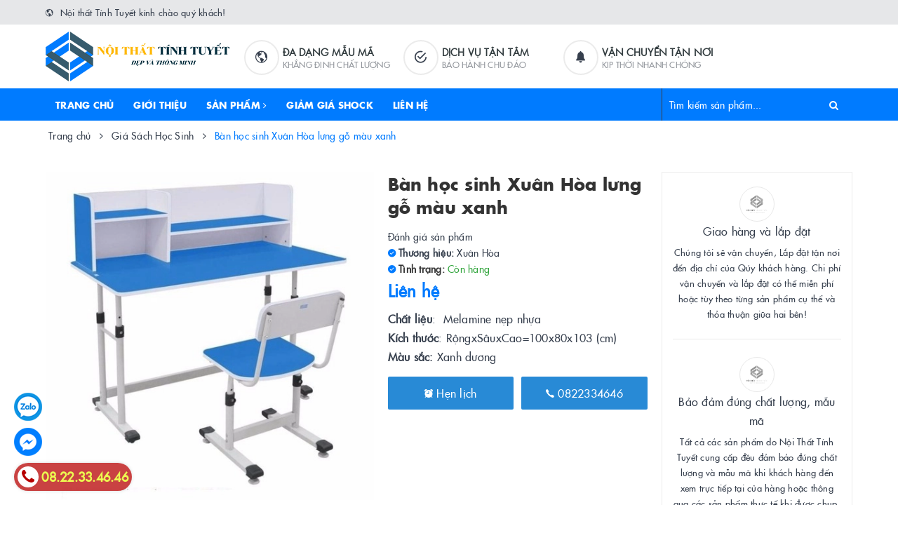

--- FILE ---
content_type: text/html; charset=utf-8
request_url: https://noithattinhtuyet.com/ban-hoc-sinh-bhs-13-07
body_size: 24857
content:
<!DOCTYPE html>
<html lang="vi">
	<head>
		<meta name="google-site-verification" content="EltqLP1ISPmol466QSVnYeEI8RYU_6GpjD9JdJuaO8U" />
		<meta charset="UTF-8" />
		<meta name="viewport" content="width=device-width, initial-scale=1, maximum-scale=1">			
		<title>
			Bàn học sinh Xuân Hòa lưng gỗ màu xanh
			
			
			 | Nội thất Tính Tuyết			
		</title>		
		<!-- ================= Page description ================== -->
		
		<meta name="description" content="B&#224;n học sinh BHS-13-07;Đặc điểm nổi bật: +Khung ống th&#233;p sơn +Mặt gỗ MFC c&#243; b&#224;n liền gi&#225; s&#225;ch +Tăng chỉnh độ cao;B&#224;n học sinh; b&#224;n học trẻ e,; b&#224;n học h&#242;a ph&#225;t; số 539, khu minh khai, thị trấn chũ, huyện lục ngạn, bắc giang, 0822334646; nội thất t&#237;nh tuyết;">
		
		<!-- ================= Meta ================== -->
		<meta name="keywords" content="Bàn học sinh Xuân Hòa lưng gỗ màu xanh, Giá Sách Học Sinh, bàn học sinh, bàn học trẻ em, Bàn xuân hòa, Nội thất Tính Tuyết, noithattinhtuyet.com"/>		
		<link rel="canonical" href="https://noithattinhtuyet.com/ban-hoc-sinh-bhs-13-07"/>
		<meta name='revisit-after' content='1 days' />
		<meta name="robots" content="noodp,index,follow" />
		<!-- ================= Favicon ================== -->
		
		<link rel="icon" href="//bizweb.dktcdn.net/100/372/605/themes/745206/assets/favicon.png?1738911528493" type="image/x-icon" />
		
		
<meta property="og:type" content="product">
<meta property="og:title" content="Bàn học sinh Xuân Hòa lưng gỗ màu xanh">

<meta property="og:image" content="http://bizweb.dktcdn.net/thumb/grande/100/372/605/products/a2-816404ad-a24e-46b3-9528-4a55ec598a44.jpg?v=1593940545447">
<meta property="og:image:secure_url" content="https://bizweb.dktcdn.net/thumb/grande/100/372/605/products/a2-816404ad-a24e-46b3-9528-4a55ec598a44.jpg?v=1593940545447">

<meta property="og:price:amount" content="0">
<meta property="og:price:currency" content="VND">

	<meta property="og:description" content="Bàn học sinh BHS-13-07;Đặc điểm nổi bật: +Khung ống thép sơn +Mặt gỗ MFC có bàn liền giá sách +Tăng chỉnh độ cao;Bàn học sinh; bàn học trẻ e,; bàn học hòa phát; số 539, khu minh khai, thị trấn chũ, huyện lục ngạn, bắc giang, 0822334646; nội thất tính tuyết;">
	<meta property="og:url" content="https://noithattinhtuyet.com/ban-hoc-sinh-bhs-13-07">
	<meta property="og:site_name" content="Nội thất Tính Tuyết">		
		<link rel="stylesheet" href="https://maxcdn.bootstrapcdn.com/font-awesome/4.7.0/css/font-awesome.min.css">
		<link rel="stylesheet" href="https://maxcdn.bootstrapcdn.com/bootstrap/3.3.7/css/bootstrap.min.css" integrity="sha384-BVYiiSIFeK1dGmJRAkycuHAHRg32OmUcww7on3RYdg4Va+PmSTsz/K68vbdEjh4u" crossorigin="anonymous">
		<link href="//bizweb.dktcdn.net/100/372/605/themes/745206/assets/plugin.scss.css?1738911528493" rel="stylesheet" type="text/css" media="all" />							
		<link href="//bizweb.dktcdn.net/100/372/605/themes/745206/assets/base.scss.css?1738911528493" rel="stylesheet" type="text/css" media="all" />	
		<link href="//bizweb.dktcdn.net/100/372/605/themes/745206/assets/ant-furniture.scss.css?1738911528493" rel="stylesheet" type="text/css" media="all" />					
		<script>var ProductReviewsAppUtil=ProductReviewsAppUtil || {};</script>
	</head>
	<body>	
		<!-- Load Facebook SDK for JavaScript -->
		<div id="fb-root"></div>
		<script>
			(function(d, s, id) {
				var js, fjs = d.getElementsByTagName(s)[0];
				if (d.getElementById(id)) return;
				js = d.createElement(s); js.id = id;
				js.src = 'https://connect.facebook.net/vi_VN/sdk/xfbml.customerchat.js#xfbml=1&version=v2.12&autoLogAppEvents=1';
				fjs.parentNode.insertBefore(js, fjs);
			}(document, 'script', 'facebook-jssdk'));
		</script>

		<!-- Your customer chat code -->
		<div class="fb-customerchat"
			 attribution=setup_tool
			 page_id="561797710650232">
		</div>
		<!-- Main content -->
		<header class="header">
	<div class="top-link header-link hidden-sm hidden-xs"> 
		<div class="container">
			<div class="row">
				<div class="col-md-6 col-xs-12">
					<div class="header-static">
						<i class="ion ion-md-globe"></i> Nội thất Tính Tuyết kính chào quý khách!
					</div> 
				</div>
				<div class="col-md-6 col-xs-12 right"> 
					<div class="top-link-dropdown">
						<ul class="header-links d-none hidden">
							<li class="customer welcome customer-welcome">
								<span class="customer">
									<a class="account">Tài khoản</a>
								</span>
								<div class="customer-menu">
									<ul class="header links">
										
										<li><a href="/account/login">Đăng nhập</a></li>
										<li><a href="/account/register">Đăng ký</a></li>
										
									</ul>
								</div>
							</li>
						</ul>
					</div>
				</div>
			</div> 
		</div> 
	</div>
	<div class="header-main">
		<div class="container">
			<div class="row">
				<div class="col-md-3 col-100-h">
					<button type="button" class="navbar-toggle collapsed visible-sm visible-xs" id="trigger-mobile">
						<span class="sr-only">Toggle navigation</span>
						<span class="icon-bar"></span>
						<span class="icon-bar"></span>
						<span class="icon-bar"></span>
					</button>
					<div class="logo">
						<a href="/" class="logo-wrapper">					
							<img src="//bizweb.dktcdn.net/100/372/605/themes/745206/assets/loader.svg?1738911528493" data-lazyload="//bizweb.dktcdn.net/100/372/605/themes/745206/assets/logo.png?1738911528493" alt="logo Nội thất Tính Tuyết" />					
						</a>						
					</div>
					<div class="mobile-cart hidden ">
						<a href="/cart" title="Giỏ hàng">
							<i class="ion ion-md-appstore"></i>
							<div class="cart-right">
								<span class="count_item_pr">0</span>
							</div>
						</a>
					</div>
				</div>
				<div class="col-md-7 hidden-sm hidden-xs">
					<div class="our-service">
						<div class="row">
							<div class="box col-md-4">
								<div class="box-inner">
									<i class="ion ion-md-globe"></i>
									<div class="content">
										<h5>Đa dạng mẫu mã</h5>
										<p>KHẲNG ĐỊNH CHẤT LƯỢNG</p>
									</div>
								</div>
							</div>
							<div class="box col-md-4">
								<div class="box-inner">
									<i class="ion ion-md-checkmark-circle-outline"></i>
									<div class="content">
										<h5>dịch vụ tận tâm</h5>
										<p>BẢO HÀNH CHU ĐÁO</p>
									</div>
								</div>
							</div>
							<div class="box col-md-4">
								<div class="box-inner">
									<i class="ion ion-ios-notifications"></i>
									<div class="content">
										<h5>Vận chuyển tận nơi</h5>
										<p>KỊP THỜI NHANH CHÓNG</p>
									</div>
								</div>
							</div>
						</div>
					</div>
				</div>
				<div class="col-md-2 hidden hidden-sm hidden-xs">
					<div class="minicart-wrapper">
						<a class="showcart" href="/cart">
							<i class="ion ion-md-cart"></i>
							<span class="cart-value count_item_pr">0</span>
							<span class="content">
								<span class="content-inner">
									<span class="text">Giỏ hàng</span>
								</span>
							</span> 
						</a>
					</div>
				</div>
			</div>
		</div>
	</div>
	<div class="header-bottom">
		<div class="container">
			<div class="row">
				<div class="col-md-9 hidden-sm hidden-xs"> 
					<nav class="hidden-sm hidden-xs">
	<ul id="nav" class="nav">
		
		
		
		
		
		
		<li class="nav-item "><a class="nav-link" href="/">Trang chủ</a></li>
		
		
		
		
		
		
		
		<li class="nav-item "><a class="nav-link" href="/gioi-thieu">Giới thiệu</a></li>
		
		
		
		
		
		
		
		<li class="nav-item  has-mega">
			<a href="/collections/all" class="nav-link">Sản phẩm <i class="fa fa-angle-right" data-toggle="dropdown"></i></a>			
			
			<div class="mega-content">
    <div class="level0-wrapper2">
       <div class="nav-block nav-block-center">
		   <ul class="level0">
		   
			   
			   <li class="level1 parent item"> <h2 class="h4"><a href="/phong-khach-1"><span>Phòng Khách</span></a></h2> 
				   <ul class="level1">
					   
					   <li class="level2"> <a href="/ban-ghe-go-1"><span>Bàn Ghế Gỗ</span></a> </li>
					   
					   <li class="level2"> <a href="/ke-ti-vi-go"><span>Kệ Ti Vi Gỗ</span></a> </li>
					   
					   <li class="level2"> <a href="/ke-ti-vi-kinh"><span>Kệ Ti Vi Kính</span></a> </li>
					   
					   <li class="level2"> <a href="/sofa"><span>Sofa</span></a> </li>
					   
					   <li class="level2"> <a href="/ban-uong-nuoc-go"><span>Bàn Uống Nước</span></a> </li>
					   
					   <li class="level2"> <a href="/tu-giay"><span>Tủ Giày Dép</span></a> </li>
					   
					   <li class="level2"> <a href="/tu-ruou"><span>Tủ rượu</span></a> </li>
					   
					   <li class="level2"> <a href="/thiet-ke-phong-khach"><span>Thiết Kế Phòng Khách</span></a> </li>
					   
				   </ul>
			   </li>
			   
		   
			   
			   <li class="level1 parent item"> <h2 class="h4"><a href="/phong-ngu-1"><span>Phòng Ngủ</span></a></h2> 
				   <ul class="level1">
					   
					   <li class="level2"> <a href="/tu-ao-go"><span>Tủ Áo Gỗ Công Nghiệp</span></a> </li>
					   
					   <li class="level2"> <a href="/tu-ao-go-tu-nhien"><span>Tủ Áo Gỗ Tự Nhiên</span></a> </li>
					   
					   <li class="level2"> <a href="/tu-ao-sat"><span>Tủ Áo Sắt, Thép</span></a> </li>
					   
					   <li class="level2"> <a href="/tu-ao-nhom"><span>Tủ Áo Nhôm</span></a> </li>
					   
					   <li class="level2"> <a href="/tu-ao-nhua"><span>Tủ Áo Nhựa</span></a> </li>
					   
					   <li class="level2"> <a href="/tu-ao-go-thiet-ke"><span>Thiết Kế Phòng Ngủ</span></a> </li>
					   
					   <li class="level2"> <a href="/giuong"><span>Giường Gỗ Công Nghiệp</span></a> </li>
					   
					   <li class="level2"> <a href="/giuong-go-tu-nhien-1"><span>Giường Gỗ Tự Nhiên</span></a> </li>
					   
					   <li class="level2"> <a href="/giuong-go-tu-nhien"><span>Giường Các Loại Khác</span></a> </li>
					   
					   <li class="level2"> <a href="/ban-phan"><span>Bàn Trang Điểm</span></a> </li>
					   
					   <li class="level2"> <a href="/tap-dau-giuong"><span>Táp Đầu Giường</span></a> </li>
					   
					   <li class="level2"> <a href="/man-khung-man"><span>Màn+Khung Màn</span></a> </li>
					   
				   </ul>
			   </li>
			   
		   
			   
			   <li class="level1 parent item"> <h2 class="h4"><a href="/phong-an-bep"><span>Phòng Ăn, Bếp</span></a></h2> 
				   <ul class="level1">
					   
					   <li class="level2"> <a href="/ban-an-go"><span>Bàn Ăn</span></a> </li>
					   
					   <li class="level2"> <a href="/tu-chan-dung-chan-treo"><span>Chạn đứng, chạn treo</span></a> </li>
					   
					   <li class="level2"> <a href="/thiet-ke-tu-bep"><span>Thiết Kế Tủ Bếp</span></a> </li>
					   
				   </ul>
			   </li>
			   
		   
			   
			   <li class="level1 parent item"> <h2 class="h4"><a href="/tre-em"><span>Trẻ Em</span></a></h2> 
				   <ul class="level1">
					   
					   <li class="level2"> <a href="/gia-sach-hoc-sinh"><span>Giá Sách Học Sinh</span></a> </li>
					   
					   <li class="level2"> <a href="/ban-hoc-sinh-nhi"><span>Bàn Học Sinh Nhí</span></a> </li>
					   
					   <li class="level2"> <a href="/tu-nhua-tre-em"><span>Tủ Nhựa Trẻ Em</span></a> </li>
					   
					   <li class="level2"> <a href="/ban-ghe-tre-em"><span>Bàn ghế trẻ em</span></a> </li>
					   
				   </ul>
			   </li>
			   
		   
			   
			   <li class="level1 parent item"> <h2 class="h4"><a href="/van-phong"><span>Văn Phòng</span></a></h2> 
				   <ul class="level1">
					   
					   <li class="level2"> <a href="/ban-lam-viec"><span>Bàn làm việc-Bàn vi tính</span></a> </li>
					   
					   <li class="level2"> <a href="/ghe-van-phong"><span>Ghế Văn Phòng</span></a> </li>
					   
					   <li class="level2"> <a href="/quay-le-tan"><span>Quầy Lễ Tân</span></a> </li>
					   
					   <li class="level2"> <a href="/tu-tai-lieu"><span>Tủ Tài Liệu</span></a> </li>
					   
				   </ul>
			   </li>
			   
		   
			   
			   <li class="level1 parent item"> <h2 class="h4"><a href="/do-tho-cac-loai"><span>Đồ Thờ Các Loại</span></a></h2> 
				   <ul class="level1">
					   
					   <li class="level2"> <a href="/tu-tho"><span>Tủ, Án, Sập thờ</span></a> </li>
					   
					   <li class="level2"> <a href="/ban-tho-than-tai"><span>Ban Thờ Thần Tài</span></a> </li>
					   
					   <li class="level2"> <a href="/ban-tho-treo"><span>Ban Thờ Treo</span></a> </li>
					   
					   <li class="level2"> <a href="/phu-kien-than-tai"><span>Phụ Kiện Thờ</span></a> </li>
					   
				   </ul>
			   </li>
			   
		   
			   
			   <li class="level1 parent item"> <h2 class="h4"><a href="/trang-tri"><span>Trang Trí</span></a></h2> 
				   <ul class="level1">
					   
					   <li class="level2"> <a href="/tranh-dong"><span>Tranh Đồng</span></a> </li>
					   
					   <li class="level2"> <a href="/tranh-treo-tuong"><span>Tranh Treo Tường</span></a> </li>
					   
					   <li class="level2"> <a href="/dong-ho-go"><span>Đồng Hồ Gỗ</span></a> </li>
					   
					   <li class="level2"> <a href="/ke-treo-tuong"><span>Kệ treo tường</span></a> </li>
					   
					   <li class="level2"> <a href="/trang-tri-tong-hop"><span>Trang trí tổng hợp</span></a> </li>
					   
				   </ul>
			   </li>
			   
		   
			   
			   <li class="level1 parent item"> <h2 class="h4"><a href="/chan-ga-goi-dem"><span>Chăn Ga Gối Đệm</span></a></h2> 
				   <ul class="level1">
					   
					   <li class="level2"> <a href="/dem-cac-loai"><span>Đệm Các Loại</span></a> </li>
					   
					   <li class="level2"> <a href="/ga-cac-loai"><span>Ga Các Loại</span></a> </li>
					   
					   <li class="level2"> <a href="/goi-cac-loai"><span>Gối Các Loại</span></a> </li>
					   
					   <li class="level2"> <a href="/chan-cac-loai"><span>Chăn Các Loại</span></a> </li>
					   
				   </ul>
			   </li>
			   
		   
			   
			   <li class="level1 parent item"> <h2 class="h4"><a href="/noi-that-tong-hop"><span>Nội thất Tổng Hợp</span></a></h2> 
				   <ul class="level1">
					   
					   <li class="level2"> <a href="/ke-de-sach"><span>Kệ Để Sách</span></a> </li>
					   
					   <li class="level2"> <a href="/cau-la"><span>Cầu Là, Gương soi</span></a> </li>
					   
					   <li class="level2"> <a href="/moc-ao-tay"><span>Móc áo cây, giá phơi</span></a> </li>
					   
					   <li class="level2"> <a href="/tham-cac-loai"><span>Thảm Các Loại</span></a> </li>
					   
					   <li class="level2"> <a href="/chieu-cac-loai"><span>Chiếu Các Loại</span></a> </li>
					   
					   <li class="level2"> <a href="/ban-cac-loai"><span>Bàn Các Loại</span></a> </li>
					   
					   <li class="level2"> <a href="/ghe-cac-loai"><span>Ghế Các Loại</span></a> </li>
					   
					   <li class="level2"> <a href="/xich-du-vong-giuong-gap"><span>Ghế thư giãn,xích đu, võng</span></a> </li>
					   
					   <li class="level2"> <a href="/ke-tu-trung-bay-cac-loai"><span>Kệ,tủ trưng bày các loại</span></a> </li>
					   
				   </ul>
			   </li>
			   
		   
			   
			   <li class="level1 parent item"> <h2 class="h4"><a href="/ket-sat"><span>Két Sắt</span></a></h2> 
				   <ul class="level1">
					   
					   <li class="level2"> <a href="/ket-sat-hoa-phat"><span>Két Sắt Hòa Phát</span></a> </li>
					   
					   <li class="level2"> <a href="/ket-sat-viet-tiep"><span>Két Sắt Việt Tiệp</span></a> </li>
					   
				   </ul>
			   </li>
			   
		   
			   
			   <li class="level1 parent item"> <h2 class="h4"><a href="/nha-hang-cafe"><span>Nhà Hàng, Cafe</span></a></h2> 
				   <ul class="level1">
					   
				   </ul>
			   </li>
			   
		   
			   
			   <li class="level1 parent item"> <h2 class="h4"><a href="/truong-hoc-hoi-truong"><span>Trường Học, Hội Trường</span></a></h2> 
				   <ul class="level1">
					   
					   <li class="level2"> <a href="/ban-ghe-hoc-sinh"><span>Bàn ghế học sinh</span></a> </li>
					   
					   <li class="level2"> <a href="/ban-ghe-hoi-truong"><span>Bàn ghế hội trường</span></a> </li>
					   
					   <li class="level2"> <a href="/buc-phat-bieu-tuong-bac-ho"><span>Bục phát biểu, tượng Bác Hồ</span></a> </li>
					   
				   </ul>
			   </li>
			   
		   
			   
			   <li class="level1 parent item"> <h2 class="h4"><a href="/noi-that-theo-yeu-cau"><span>Nội thất theo yêu cầu</span></a></h2> 
				   <ul class="level1">
					   
					   <li class="level2"> <a href="/noi-that-tinh-tuyet-nhan-tu-van-va-cung-cap-cac-san-pham-theo-mau-san-co-tai-website-tuy-theo-kich-thuoc-chat-lieu-va-y-tuong-bo-sung-cua-quy-khach-ha"><span>Nội Thất Tính Tuyết nhận tư vấn và cung cấp các sản phẩm theo mẫu sẵn có tại website. Tùy theo kích thước, chất liệu và ý tưởng bổ sung của Qúy khách hàng mà có các báo giá khác nhau.</span></a> </li>
					   
				   </ul>
			   </li>
			   
		   
			   
			   <li class="level1 parent item"> <h2 class="h4"><a href="/thiet-ke-noi-that"><span>Thiết Kế Nội Thất</span></a></h2> 
				   <ul class="level1">
					   
					   <li class="level2"> <a href="/thiet-ke-tu-bep"><span>Thiết Kế Tủ Bếp</span></a> </li>
					   
					   <li class="level2"> <a href="/thiet-ke-phong-khach"><span>Thiết Kế Phòng Khách</span></a> </li>
					   
					   <li class="level2"> <a href="/thiet-ke-phong-ngu"><span>Thiết Kế Phòng Ngủ</span></a> </li>
					   
				   </ul>
			   </li>
			   
		   
		   </ul>
	   </div>
	 </div>
</div>
			
		</li>
		
		
		
		
		
		
		
		<li class="nav-item "><a class="nav-link" href="/collections/all">Giảm Giá Shock</a></li>
		
		
		
		
		
		
		
		<li class="nav-item "><a class="nav-link" href="/lien-he">Liên hệ</a></li>
		
		
	</ul>	
</nav>
				</div>
				<div class="col-md-3"> 
					<div class="block block-search">
						<form class="input-group search-bar search_form" action="/search" method="get" role="search" id="voice-search">		
							<input type="search" name="query" value="" placeholder="Tìm kiếm sản phẩm... " class="input-group-field st-default-search-input search-text search-voice" autocomplete="off">
							<span class="input-group-btn">
								<button class="btn icon-fallback-text">
									<i class="fa fa-search"></i>
								</button>
							</span>
						</form>
					</div>
				</div>
			</div> 
		</div> 
	</div>
</header>
		<script src="//bizweb.dktcdn.net/100/372/605/themes/745206/assets/jquery-2.2.3.min.js?1738911528493" type="text/javascript"></script>
		
		






<section class="bread-crumb margin-bottom-30">
	<div class="container">
		<div class="row">
			<div class="col-xs-12">
				<ul class="breadcrumb" itemscope itemtype="http://data-vocabulary.org/Breadcrumb">					
					<li class="home">
						<a itemprop="url" href="/" title="Trang chủ"><span itemprop="title">Trang chủ</span></a>						
						<span><i class="fa fa-angle-right"></i></span>
					</li>
					
					
					<li>
						<a itemprop="url" href="/gia-sach-hoc-sinh" title="Giá Sách Học Sinh"><span itemprop="title">Giá Sách Học Sinh</span></a>						
						<span><i class="fa fa-angle-right"></i></span>
					</li>
					
					<li ><strong><span itemprop="title">Bàn học sinh Xuân Hòa lưng gỗ màu xanh</span></strong><li>
					
				</ul>
			</div>
		</div>
	</div>
</section>
<section class="product" itemscope itemtype="http://schema.org/Product">	
	<meta itemprop="url" content="//noithattinhtuyet.com/ban-hoc-sinh-bhs-13-07">
	<meta itemprop="image" content="//bizweb.dktcdn.net/thumb/grande/100/372/605/products/a2-816404ad-a24e-46b3-9528-4a55ec598a44.jpg?v=1593940545447">
	<meta itemprop="description" content="Chất liệu: &nbsp;Melamine nẹp nhựa
Kích thước: RộngxSâuxCao=100x80x103 (cm)
Màu sắc:&nbsp;Xanh dương">
	<meta itemprop="name" content="Bàn học sinh Xuân Hòa lưng gỗ màu xanh">
	<div class="container">
		<div class="row">
			<div class="col-lg-12 col-md-12 details-product">
				<div class="row product-bottom">
					<div class="clearfix padding-bottom-10">
						<div class="col-xs-12 col-sm-6 col-lg-5 col-md-4">
							<div class="relative product-image-block no-thum">
								<div class="large-image">
									<a href="//bizweb.dktcdn.net/thumb/1024x1024/100/372/605/products/a2-816404ad-a24e-46b3-9528-4a55ec598a44.jpg?v=1593940545447" data-rel="prettyPhoto[product-gallery]" class="large_image_url">
										<img id="zoom_01" src="//bizweb.dktcdn.net/thumb/1024x1024/100/372/605/products/a2-816404ad-a24e-46b3-9528-4a55ec598a44.jpg?v=1593940545447" alt="Bàn học sinh Xuân Hòa lưng gỗ màu xanh" class="img-responsive center-block">
									</a>							
									<div class="hidden">
										
										<div class="item">
											<a href="https://bizweb.dktcdn.net/100/372/605/products/a2-816404ad-a24e-46b3-9528-4a55ec598a44.jpg?v=1593940545447" data-image="https://bizweb.dktcdn.net/100/372/605/products/a2-816404ad-a24e-46b3-9528-4a55ec598a44.jpg?v=1593940545447" data-zoom-image="https://bizweb.dktcdn.net/100/372/605/products/a2-816404ad-a24e-46b3-9528-4a55ec598a44.jpg?v=1593940545447" data-rel="prettyPhoto[product-gallery]">										
											</a>
										</div>	
										
									</div>
								</div>	
								
							</div>
							
							<div class="social-sharing margin-top-20">
								<!-- Go to www.addthis.com/dashboard to customize your tools -->
								<script type="text/javascript" src="//s7.addthis.com/js/300/addthis_widget.js#pubid=ra-5a099baca270babc"></script>
								<!-- Go to www.addthis.com/dashboard to customize your tools -->
								<div class="addthis_inline_share_toolbox_uu9r"></div>
							</div>
							
						</div>
						<div class="col-xs-12 col-sm-6 col-lg-4 col-md-5 details-pro">
							<div class="product-top clearfix">
								<h1 class="title-head">Bàn học sinh Xuân Hòa lưng gỗ màu xanh</h1>
								<div class="panel-product-line panel-product-rating clearfix">
									<div class="bizweb-product-reviews-badge" data-id="17590812"></div>
									<div class="iddanhgia" onclick="scrollToxx();">
										<span>Đánh giá sản phẩm</span>
									</div>
								</div>
							</div>
							<div itemprop="offers" itemscope="" itemtype="http://schema.org/Offer">
								<div class="inve_brand">
									
									<span class="stock-brand-title"><strong><i class="ion ion-ios-checkmark-circle"></i> Thương hiệu:</strong></span>
									<span class="a-brand">Xuân Hòa</span>
									
								</div>
								
								<div class="inventory_quantity bizweb continue 100">
									<span class="stock-brand-title"><strong><i class="ion ion-ios-checkmark-circle"></i> Tình trạng:</strong></span>
					
									
									<span class="a-stock a0"><link itemprop="availability" href="http://schema.org/InStock" />Còn hàng</span>
									
								</div>
								<div class="price-box clearfix">
									
									<div class="special-price">
										<span class="price product-price">Liên hệ</span>
										<meta itemprop="price" content="0">
										<meta itemprop="priceCurrency" content="VND">
									</div> <!-- Hết hàng -->
									
								</div>
							</div>
								
							
							<div class="product-summary product_description margin-bottom-15 margin-top-15">
								<div class="rte description">
									<p><span style="font-size:16px;"><strong>Chất liệu</strong>: &nbsp;Melamine nẹp nhựa<br />
<strong>Kích thước</strong>: RộngxSâuxCao=100x80x103 (cm)<br />
<strong>Màu sắc:&nbsp;</strong>Xanh dương</span></p>
								</div>
							</div>
							
							
							<div class=" form-product">
								<form enctype="multipart/form-data" id="add-to-cart-form" action="/cart/add" method="post" class="form-inline">
									
									<div class="box-variant clearfix  hidden ">
										
										<input type="hidden" name="variantId" value="31979622" />
										
									</div>
									<div class="form-group hidden ">
										<div class="clearfix">
											<div class="custom custom-btn-number form-control">									
												<div class="group-label">
													Số lượng
												</div>
												<button onclick="var result = document.getElementById('qty'); var qty = result.value; if( !isNaN(qty) & qty > 1 ) result.value--;return false;" class="btn-minus btn-cts" type="button">–</button>
												<input type="text" class="qty input-text" id="qty" name="quantity" size="4" value="1" />
												<button onclick="var result = document.getElementById('qty'); var qty = result.value; if( !isNaN(qty)) result.value++;return false;" class="btn-plus btn-cts" type="button">+</button>
											</div>
										</div>
										<div class="btn-mua">
																				
											<button type="submit" data-role='addtocart' class="btn btn-lg btn-gray btn-cart add_to_cart btn_buy add_to_cart">
												<span class="txt-main">Mua ngay</span>
											</button>
											
										</div>
									</div>
									<button class="btn-callmeback" type="button" data-toggle="modal" data-target="#myModalCall">
										<i class="ion ion-ios-alarm"></i> Hẹn lịch
									</button>
									
									<button class="btn-callmeback" type="button" onclick="window.location.href='tel:0822334646'">
										<i class="ion ion-ios-call"></i> 0822334646
									</button>
									
									
								</form>
							</div>
						</div>
						
						<div class="col-xs-12 col-sm-12 col-lg-3 col-md-3 hidden-sm hidden-xs">
							<div class="sidebar-block service-block">
	<div class="sidebar-content">
		
		
		
		
		<div class="service-item service-item-two">
			<div class="item-top">
				<span class="img">
					<img src="//bizweb.dktcdn.net/100/372/605/themes/745206/assets/loader.svg?1738911528493" data-lazyload="//bizweb.dktcdn.net/100/372/605/themes/745206/assets/policy_image_1.png?1738911528493" alt="Giao hàng và lắp đặt" />
				</span>
				<span class="title">
					Giao hàng và lắp đặt
				</span>
			</div>
			<p class="caption">
				Chúng tôi sẽ vận chuyển, Lắp đặt tận nơi đến địa chỉ của Qúy khách hàng. Chi phí vận chuyển và lắp đặt có thể miễn phí hoặc tùy theo từng sản phẩm cụ thể và thỏa thuận giữa hai bên!
			</p>
		</div>
		
		
		
		
		<div class="service-item service-item-two">
			<div class="item-top">
				<span class="img">
					<img src="//bizweb.dktcdn.net/100/372/605/themes/745206/assets/loader.svg?1738911528493" data-lazyload="//bizweb.dktcdn.net/100/372/605/themes/745206/assets/policy_image_2.png?1738911528493" alt="Bảo đảm đúng chất lượng, mẫu mã" />
				</span>
				<span class="title">
					Bảo đảm đúng chất lượng, mẫu mã
				</span>
			</div>
			<p class="caption">
				Tất cả các sản phẩm do Nội Thất Tính Tuyết cung cấp đều đảm bảo đúng chất lượng và mẫu mã khi khách hàng đến xem trực tiếp tại cửa hàng hoặc thông qua các sản phẩm thực tế khi được chụp, quay video trực tiếp.
			</p>
		</div>
		
		
		
		
		<div class="service-item service-item-two">
			<div class="item-top">
				<span class="img">
					<img src="//bizweb.dktcdn.net/100/372/605/themes/745206/assets/loader.svg?1738911528493" data-lazyload="//bizweb.dktcdn.net/100/372/605/themes/745206/assets/policy_image_3.png?1738911528493" alt="Cam kết bảo hành" />
				</span>
				<span class="title">
					Cam kết bảo hành
				</span>
			</div>
			<p class="caption">
				Chúng tôi cam kết bảo hành tùy theo từng sản phẩm từ 6-24 tháng hoặc tuân theo chế độ bảo hành của các nhà cung cấp trên thị trường
			</p>
		</div>
		
	</div>
</div>
						</div>
						
					</div>
				</div>
				<div class="row margin-top-10">
					<div class="col-md-9">
						<div class="product-tab e-tabs padding-bottom-10">		
							<div class="border-ghghg margin-bottom-20">
								<ul class="tabs tabs-title clearfix">	
									
									<li class="tab-link" data-tab="tab-1">
										<h3><span>Mô tả</span></h3>
									</li>																	
									
									
									<li class="tab-link" data-tab="tab-2">
										<h3><span>Hãy chọn Nội Thất Tính Tuyết!</span></h3>
									</li>																	
									
									
									<li class="tab-link" data-tab="tab-3">
										<h3><span>Đánh giá</span></h3>
									</li>																	
									
								</ul>																									
							</div>
							
							<div id="tab-1" class="tab-content">
								<div class="rte">
									
									
									<p style="text-align:justify"><span style="font-size:20px;"><span style="line-height:115%"><span style="font-family:Calibri,sans-serif"><b><i><span style="line-height:115%"><span style="font-family:&quot;Arial&quot;,&quot;sans-serif&quot;">Đặc điểm nổi bật:</span></span></i></b></span></span></span></p>
<p style="text-align:justify"><span style="font-size:20px;"><span style="line-height:115%"><span style="font-family:Calibri,sans-serif"><span style="line-height:115%"><span style="font-family:&quot;Arial&quot;,&quot;sans-serif&quot;">+Khung ống thép sơn</span></span></span></span></span></p>
<p style="text-align:justify"><span style="font-size:20px;"><span style="line-height:115%"><span style="font-family:Calibri,sans-serif"><span style="line-height:115%"><span style="font-family:&quot;Arial&quot;,&quot;sans-serif&quot;">+Mặt gỗ MFC có bàn liền giá sách</span></span></span></span></span></p>
<p style="text-align:justify"><span style="font-size:20px;"><span style="line-height:115%"><span style="font-family:Calibri,sans-serif"><span style="line-height:115%"><span style="font-family:&quot;Arial&quot;,&quot;sans-serif&quot;">+Tăng chỉnh độ cao</span></span></span></span></span></p>
<p style="text-align:justify"><span style="font-size:20px;">Bảo hành: 12 tháng</span></p>
<p style="margin-bottom:11px"><span style="font-size:11pt"><span style="line-height:107%"><span style="font-family:Calibri,sans-serif"><span style="font-size:12.0pt"><span style="line-height:107%"><span style="font-family:&quot;Arial&quot;,sans-serif">Nội Thất Tính Tuyết chuyên cung cấp: Giường, Tủ quần áo, Bàn ghế, Bàn ăn, Sofa, Sofa gỗ, Chăn, Ga, Gối, Đệm, Màn…Tư vấn, thiết kế, lắp đặt nội thất phòng khách, phòng ngủ, phòng cưới, phòng bếp, phòng thờ,... tại Thị Xã Chũ và Huyện Lục Ngạn.</span></span></span></span></span></span></p>
<p style="margin-bottom:11px"><span style="font-size:11pt"><span style="line-height:107%"><span style="font-family:Calibri,sans-serif"><span style="font-size:12.0pt"><span style="line-height:107%"><span style="font-family:&quot;Arial&quot;,sans-serif">Số 539-Tổ Dân Phố Minh Khai -Phường Chũ - Thị Xã Chũ - Tỉnh Bắc Giang</span></span></span></span></span></span></p>
<p style="margin-bottom:11px"><span style="font-size:11pt"><span style="line-height:107%"><span style="font-family:Calibri,sans-serif"><span style="font-size:12.0pt"><span style="line-height:107%"><span style="font-family:&quot;Arial&quot;,sans-serif">Liên hệ SĐT/Zalo: 08.22.33.46.46</span></span></span></span></span></span></p>
<p style="margin-bottom:11px"><span style="font-size:11pt"><span style="line-height:107%"><span style="font-family:Calibri,sans-serif"><span style="font-size:12.0pt"><span style="line-height:107%"><span style="font-family:&quot;Arial&quot;,sans-serif">Facebook/fanpae: facebook.com/@noithattinhtuyet</span></span></span></span></span></span></p>
									
								</div>
							</div>	
							
							
							<div id="tab-2" class="tab-content">
								1.Thượng hiệu uy tín: Hơn 20 năm kinh doanh trong ngành nội thất
2.Chất lượng sản phẩm: Luôn hợp tác  với các nhà sản xuất và kinh doanh có thương hiệu lớn từ công ty cho đến các làng nghề sản xuất
3.Phong phú về mẫu mã, chủng loại sản phẩm:  Nội Thất Tính Tuyết cung cấp hàng trăm các loại sản phẩm, đáp ứng tối đa lựa chọn của khách hàng
4. Giá cả:  Vì chúng tôi là đại lý lớn có thương hiệu, nhập hàng với số lượng nhiều. Nên Qúy khách hàng có thể yên tâm về mức giá các sản phẩm của Nội Thất Tính Tuyết đưa ra luôn đủ sức cạnh tranh với các đại lý khác trên địa bàn Thị Xã Chũ và Huyện Lục Ngạn.
5.Đặt hàng: Ngoài việc đến Showroom thỏa sức mua sắm, giờ đây Qúy khách có thể ngồi 1 chỗ gọi điện, gửi tin nhắn, gửi email, Fanpage facebook,Tiktok….Chúng tôi cam kết những hình ảnh sản phẩm đưa lên thực tế nhất, đúng  mô tả về kích thước, màu sắc, chất liệu…
6. Giao hàng: Sau khi đặt hàng và được xác nhận. Chúng tôi sẽ vận chuyển, Lắp đặt tận nơi đến Qúy khách. Chi phí vận chuyển và lắp đặt có thể miễn phí hoặc tùy theo từng sản phẩm cụ thể và thỏa thuận giữa hai bên!
7.Chúng tôi cam kết bảo hành hoặc đổi trả theo quy định của công ty (Xem chính sách đổi trả, bảo hành)		
							</div>	
							
							
							<div id="tab-3" class="tab-content">
								<div id="bizweb-product-reviews" class="bizweb-product-reviews" data-id="17590812">
    
</div>
							</div>	
							
						</div>				
					</div>
					<div class="col-md-3">
						<div class="right_module">
							<div id="top-tabs-info" class="hidden hidden-sm hidden-xs">
	<div class="productAnchor_horizonalNavs">
		<div class="row">
			<div class="col-md-12">
				<div class="productAnchor_horizonalNav">
					<div class="product_info_image hidden-xs">
						<img class="pict imagelazyload img-responsive center-block" src="//bizweb.dktcdn.net/thumb/large/100/372/605/products/a2-816404ad-a24e-46b3-9528-4a55ec598a44.jpg?v=1593940545447" alt="Bàn học sinh Xuân Hòa lưng gỗ màu xanh" />
					</div>
					<div class="product_info_content hidden-xs">
						<h2 class="product_info_name" title="Bàn học sinh Xuân Hòa lưng gỗ màu xanh">Bàn học sinh Xuân Hòa lưng gỗ màu xanh</h2>
						<div class="product_info_price">
							<div class="product_info_price_title">
								Giá bán:
							</div>
							
							<div class="product_info_price_value">
								<div class="product_info_price_value-final">0₫</div>
							</div>
							
						</div>
					</div>
					<div class="product_info_buttons">
						
						<button class="btn btn_buyNow btn-buy-now-click">
							<span class="txt-main">MUA NGAY</span>
						</button>
						
						<a class="btn btn_traGop btn-tra-gop-click s-flag" href="tel:0822334646">
							
							Liên hệ <span class="txt-sub hidden-xs">0822334646</span>
							
						</a>
					</div>
				</div>
			</div>
		</div>
	</div>
</div>
<script>
	$(document).ready(function ($) {
		jQuery(document).ready(function(e) {
			var WindowHeight = jQuery(window).height();
			var load_element = 0;
			//position of element
			var scroll_position = jQuery('.product-bottom').offset().top + jQuery('.product-bottom').outerHeight(true);;
			var screen_height = jQuery(window).height();
			var activation_offset = 0;
			var max_scroll_height = jQuery('body').height() + screen_height;
			var scroll_activation_point = scroll_position - (screen_height * activation_offset);
			jQuery(window).on('scroll', function(e) {
				var y_scroll_pos = window.pageYOffset;
				var element_in_view = y_scroll_pos > scroll_activation_point;
				var has_reached_bottom_of_page = max_scroll_height <= y_scroll_pos && !element_in_view;
				if (element_in_view || has_reached_bottom_of_page) {
					jQuery('.productAnchor_horizonalNavs').addClass("ins-Drop");
				} else {
					jQuery('.productAnchor_horizonalNavs').removeClass("ins-Drop");
				}
			});
		});
	});
</script>
							




<div class="similar-product">
	<div class="right-bestsell">
		<h2><a href="frontpage" title="Sản phẩm mới ra mắt">Sản phẩm mới ra mắt</a></h2>
		<div class="list-bestsell">
			
		</div>
	</div>
</div>

						</div>
					</div>
				</div>
			</div>
		</div>
		
		
		
		
		
		
		
		
		
		
		
		
		
		
		
		
		
		
		
		
		
		
		
		
		
		
		
		
		
		
		
		
		
		
		
		
		
		
		
		
		
		
		
		<div class="row margin-top-20 margin-bottom-10">
			<div class="col-lg-12">
				<div class="related-product">
					<div class="home-title">
						<h2><a href="/gia-sach-hoc-sinh">Sản phẩm cùng loại</a></h2>
					</div>
					<div class="section-tour-owl owl-carousel not-dqowl products-view-grid margin-top-10" data-md-items="5" data-sm-items="4" data-xs-items="2" data-margin="10">
						
						
						<div class="item">
							




 










		   <div class="ant-product-item">
<div class="product_row">
	<div class="item">
		<div class="item-inner">
			<div class="image-container">
				
				<a href="/gia-sach-hoc-sinh-xuan-hoa-ban-chong-gu-nhi-mau-hong" class="product-item-photo">
					<img class="product-image-photo img-responsive center-block" src="//bizweb.dktcdn.net/thumb/large/100/372/605/products/2-20.jpg?v=1697767037357" alt="Giá sách học sinh Xuân Hòa bàn chống gù nhí màu hồng" />
				</a>
			</div>
			<div class="box-info"> 
				<h2 class="product-item-name">
					<a title="Giá sách học sinh Xuân Hòa bàn chống gù nhí màu hồng" href="/gia-sach-hoc-sinh-xuan-hoa-ban-chong-gu-nhi-mau-hong" class="product-item-link">
						Giá sách học sinh Xuân Hòa bàn chống gù nhí màu hồng
					</a>
				</h2>
				<div class="product-reviews-summary">
					<div class="rating-summary">
						<div class="bizweb-product-reviews-badge" data-id="33133554"></div>
					</div>
				</div>
				<div class="item-price">
					<div class="price-box price-final_price">
						
						<span class="special-price">
							<span class="price-container">
								<span class="price-wrapper">
									<span class="price">Liên hệ</span>
								</span>
							</span>
						</span>
						
					</div>								
				</div>
				<div class="box-hover hidden hidden-sm hidden-xs hidden-md">
					<div class="add-to-links">   
						<div class="actions-primary">
							<form action="/cart/add" method="post" class="variants form-nut-grid" data-id="product-actions-33133554" enctype="multipart/form-data"> 
								
								<button class="tt-btn-addtocart btn-cart btn btn-gray left-to" title="Chi tiết" type="button" onclick="window.location.href='/gia-sach-hoc-sinh-xuan-hoa-ban-chong-gu-nhi-mau-hong'" >
									<i class="ion ion-ios-repeat"></i>
								</button>
								
							</form>
						</div> 
						
						<a href="/gia-sach-hoc-sinh-xuan-hoa-ban-chong-gu-nhi-mau-hong" data-handle="gia-sach-hoc-sinh-xuan-hoa-ban-chong-gu-nhi-mau-hong" class="quick-view" title="Xem nhanh">
							<i class="ion ion-ios-search"></i>
						</a>
						
					</div>
				</div>

			</div>
		</div>
	</div>
</div>
</div>

						</div>
						
						
						
						<div class="item">
							




 










		   <div class="ant-product-item">
<div class="product_row">
	<div class="item">
		<div class="item-inner">
			<div class="image-container">
				
				<a href="/gia-sach-hoc-sinh-xuan-hoa-ban-chong-gu-nhi-mau-xanh" class="product-item-photo">
					<img class="product-image-photo img-responsive center-block" src="//bizweb.dktcdn.net/thumb/large/100/372/605/products/2-21.jpg?v=1697766806913" alt="Giá sách học sinh Xuân Hòa bàn chống gù nhí màu xanh" />
				</a>
			</div>
			<div class="box-info"> 
				<h2 class="product-item-name">
					<a title="Giá sách học sinh Xuân Hòa bàn chống gù nhí màu xanh" href="/gia-sach-hoc-sinh-xuan-hoa-ban-chong-gu-nhi-mau-xanh" class="product-item-link">
						Giá sách học sinh Xuân Hòa bàn chống gù nhí màu xanh
					</a>
				</h2>
				<div class="product-reviews-summary">
					<div class="rating-summary">
						<div class="bizweb-product-reviews-badge" data-id="33133509"></div>
					</div>
				</div>
				<div class="item-price">
					<div class="price-box price-final_price">
						
						<span class="special-price">
							<span class="price-container">
								<span class="price-wrapper">
									<span class="price">Liên hệ</span>
								</span>
							</span>
						</span>
						
					</div>								
				</div>
				<div class="box-hover hidden hidden-sm hidden-xs hidden-md">
					<div class="add-to-links">   
						<div class="actions-primary">
							<form action="/cart/add" method="post" class="variants form-nut-grid" data-id="product-actions-33133509" enctype="multipart/form-data"> 
								
								<button class="tt-btn-addtocart btn-cart btn btn-gray left-to" title="Chi tiết" type="button" onclick="window.location.href='/gia-sach-hoc-sinh-xuan-hoa-ban-chong-gu-nhi-mau-xanh'" >
									<i class="ion ion-ios-repeat"></i>
								</button>
								
							</form>
						</div> 
						
						<a href="/gia-sach-hoc-sinh-xuan-hoa-ban-chong-gu-nhi-mau-xanh" data-handle="gia-sach-hoc-sinh-xuan-hoa-ban-chong-gu-nhi-mau-xanh" class="quick-view" title="Xem nhanh">
							<i class="ion ion-ios-search"></i>
						</a>
						
					</div>
				</div>

			</div>
		</div>
	</div>
</div>
</div>

						</div>
						
						
						
						<div class="item">
							




 










		   <div class="ant-product-item">
<div class="product_row">
	<div class="item">
		<div class="item-inner">
			<div class="image-container">
				
				<a href="/gia-sach-hoc-sinh-go-cao-su-1m2" class="product-item-photo">
					<img class="product-image-photo img-responsive center-block" src="//bizweb.dktcdn.net/thumb/large/100/372/605/products/go-tu-nhien-1m2.jpg?v=1697765654327" alt="Giá sách học sinh gỗ cao su 1m2" />
				</a>
			</div>
			<div class="box-info"> 
				<h2 class="product-item-name">
					<a title="Giá sách học sinh gỗ cao su 1m2" href="/gia-sach-hoc-sinh-go-cao-su-1m2" class="product-item-link">
						Giá sách học sinh gỗ cao su 1m2
					</a>
				</h2>
				<div class="product-reviews-summary">
					<div class="rating-summary">
						<div class="bizweb-product-reviews-badge" data-id="33133412"></div>
					</div>
				</div>
				<div class="item-price">
					<div class="price-box price-final_price">
						
						<span class="special-price">
							<span class="price-container">
								<span class="price-wrapper">
									<span class="price">Liên hệ</span>
								</span>
							</span>
						</span>
						
					</div>								
				</div>
				<div class="box-hover hidden hidden-sm hidden-xs hidden-md">
					<div class="add-to-links">   
						<div class="actions-primary">
							<form action="/cart/add" method="post" class="variants form-nut-grid" data-id="product-actions-33133412" enctype="multipart/form-data"> 
								
								<button class="tt-btn-addtocart btn-cart btn btn-gray left-to" title="Chi tiết" type="button" onclick="window.location.href='/gia-sach-hoc-sinh-go-cao-su-1m2'" >
									<i class="ion ion-ios-repeat"></i>
								</button>
								
							</form>
						</div> 
						
						<a href="/gia-sach-hoc-sinh-go-cao-su-1m2" data-handle="gia-sach-hoc-sinh-go-cao-su-1m2" class="quick-view" title="Xem nhanh">
							<i class="ion ion-ios-search"></i>
						</a>
						
					</div>
				</div>

			</div>
		</div>
	</div>
</div>
</div>

						</div>
						
						
						
						<div class="item">
							




 










		   <div class="ant-product-item">
<div class="product_row">
	<div class="item">
		<div class="item-inner">
			<div class="image-container">
				
				<a href="/gia-sach-hoc-sinh-go-cn-doi-1m4-mau-oc-cho" class="product-item-photo">
					<img class="product-image-photo img-responsive center-block" src="//bizweb.dktcdn.net/thumb/large/100/372/605/products/oc-cho-doi-1m4.jpg?v=1697765223530" alt="Giá sách học sinh gỗ CN đôi 1m4 màu óc chó" />
				</a>
			</div>
			<div class="box-info"> 
				<h2 class="product-item-name">
					<a title="Giá sách học sinh gỗ CN đôi 1m4 màu óc chó" href="/gia-sach-hoc-sinh-go-cn-doi-1m4-mau-oc-cho" class="product-item-link">
						Giá sách học sinh gỗ CN đôi 1m4 màu óc chó
					</a>
				</h2>
				<div class="product-reviews-summary">
					<div class="rating-summary">
						<div class="bizweb-product-reviews-badge" data-id="33133397"></div>
					</div>
				</div>
				<div class="item-price">
					<div class="price-box price-final_price">
						
						<span class="special-price">
							<span class="price-container">
								<span class="price-wrapper">
									<span class="price">Liên hệ</span>
								</span>
							</span>
						</span>
						
					</div>								
				</div>
				<div class="box-hover hidden hidden-sm hidden-xs hidden-md">
					<div class="add-to-links">   
						<div class="actions-primary">
							<form action="/cart/add" method="post" class="variants form-nut-grid" data-id="product-actions-33133397" enctype="multipart/form-data"> 
								
								<button class="tt-btn-addtocart btn-cart btn btn-gray left-to" title="Chi tiết" type="button" onclick="window.location.href='/gia-sach-hoc-sinh-go-cn-doi-1m4-mau-oc-cho'" >
									<i class="ion ion-ios-repeat"></i>
								</button>
								
							</form>
						</div> 
						
						<a href="/gia-sach-hoc-sinh-go-cn-doi-1m4-mau-oc-cho" data-handle="gia-sach-hoc-sinh-go-cn-doi-1m4-mau-oc-cho" class="quick-view" title="Xem nhanh">
							<i class="ion ion-ios-search"></i>
						</a>
						
					</div>
				</div>

			</div>
		</div>
	</div>
</div>
</div>

						</div>
						
						
						
						<div class="item">
							




 










		   <div class="ant-product-item">
<div class="product_row">
	<div class="item">
		<div class="item-inner">
			<div class="image-container">
				
				<a href="/gia-sach-hoc-sinh-go-cn-1m2-mau-oc-cho" class="product-item-photo">
					<img class="product-image-photo img-responsive center-block" src="//bizweb.dktcdn.net/thumb/large/100/372/605/products/co-cho-1m2.jpg?v=1697765123503" alt="Giá sách học sinh gỗ CN 1m2 màu óc chó" />
				</a>
			</div>
			<div class="box-info"> 
				<h2 class="product-item-name">
					<a title="Giá sách học sinh gỗ CN 1m2 màu óc chó" href="/gia-sach-hoc-sinh-go-cn-1m2-mau-oc-cho" class="product-item-link">
						Giá sách học sinh gỗ CN 1m2 màu óc chó
					</a>
				</h2>
				<div class="product-reviews-summary">
					<div class="rating-summary">
						<div class="bizweb-product-reviews-badge" data-id="33133389"></div>
					</div>
				</div>
				<div class="item-price">
					<div class="price-box price-final_price">
						
						<span class="special-price">
							<span class="price-container">
								<span class="price-wrapper">
									<span class="price">Liên hệ</span>
								</span>
							</span>
						</span>
						
					</div>								
				</div>
				<div class="box-hover hidden hidden-sm hidden-xs hidden-md">
					<div class="add-to-links">   
						<div class="actions-primary">
							<form action="/cart/add" method="post" class="variants form-nut-grid" data-id="product-actions-33133389" enctype="multipart/form-data"> 
								
								<button class="tt-btn-addtocart btn-cart btn btn-gray left-to" title="Chi tiết" type="button" onclick="window.location.href='/gia-sach-hoc-sinh-go-cn-1m2-mau-oc-cho'" >
									<i class="ion ion-ios-repeat"></i>
								</button>
								
							</form>
						</div> 
						
						<a href="/gia-sach-hoc-sinh-go-cn-1m2-mau-oc-cho" data-handle="gia-sach-hoc-sinh-go-cn-1m2-mau-oc-cho" class="quick-view" title="Xem nhanh">
							<i class="ion ion-ios-search"></i>
						</a>
						
					</div>
				</div>

			</div>
		</div>
	</div>
</div>
</div>

						</div>
						
						
						
						<div class="item">
							




 










		   <div class="ant-product-item">
<div class="product_row">
	<div class="item">
		<div class="item-inner">
			<div class="image-container">
				
				<a href="/gia-sach-hoc-sinh-go-cn-1m-mau-oc-cho" class="product-item-photo">
					<img class="product-image-photo img-responsive center-block" src="//bizweb.dktcdn.net/thumb/large/100/372/605/products/oc-cho-1m.jpg?v=1697765024150" alt="Giá sách học sinh gỗ CN 1m màu óc chó" />
				</a>
			</div>
			<div class="box-info"> 
				<h2 class="product-item-name">
					<a title="Giá sách học sinh gỗ CN 1m màu óc chó" href="/gia-sach-hoc-sinh-go-cn-1m-mau-oc-cho" class="product-item-link">
						Giá sách học sinh gỗ CN 1m màu óc chó
					</a>
				</h2>
				<div class="product-reviews-summary">
					<div class="rating-summary">
						<div class="bizweb-product-reviews-badge" data-id="33133386"></div>
					</div>
				</div>
				<div class="item-price">
					<div class="price-box price-final_price">
						
						<span class="special-price">
							<span class="price-container">
								<span class="price-wrapper">
									<span class="price">Liên hệ</span>
								</span>
							</span>
						</span>
						
					</div>								
				</div>
				<div class="box-hover hidden hidden-sm hidden-xs hidden-md">
					<div class="add-to-links">   
						<div class="actions-primary">
							<form action="/cart/add" method="post" class="variants form-nut-grid" data-id="product-actions-33133386" enctype="multipart/form-data"> 
								
								<button class="tt-btn-addtocart btn-cart btn btn-gray left-to" title="Chi tiết" type="button" onclick="window.location.href='/gia-sach-hoc-sinh-go-cn-1m-mau-oc-cho'" >
									<i class="ion ion-ios-repeat"></i>
								</button>
								
							</form>
						</div> 
						
						<a href="/gia-sach-hoc-sinh-go-cn-1m-mau-oc-cho" data-handle="gia-sach-hoc-sinh-go-cn-1m-mau-oc-cho" class="quick-view" title="Xem nhanh">
							<i class="ion ion-ios-search"></i>
						</a>
						
					</div>
				</div>

			</div>
		</div>
	</div>
</div>
</div>

						</div>
						
						
						
						<div class="item">
							




 










		   <div class="ant-product-item">
<div class="product_row">
	<div class="item">
		<div class="item-inner">
			<div class="image-container">
				
				<a href="/gia-sach-hoc-sinh-go-cn-doi-1m4-mau-vang" class="product-item-photo">
					<img class="product-image-photo img-responsive center-block" src="//bizweb.dktcdn.net/thumb/large/100/372/605/products/vang-doi-1m4.jpg?v=1697764848313" alt="Giá sách học sinh gỗ CN đôi 1m4 màu vàng" />
				</a>
			</div>
			<div class="box-info"> 
				<h2 class="product-item-name">
					<a title="Giá sách học sinh gỗ CN đôi 1m4 màu vàng" href="/gia-sach-hoc-sinh-go-cn-doi-1m4-mau-vang" class="product-item-link">
						Giá sách học sinh gỗ CN đôi 1m4 màu vàng
					</a>
				</h2>
				<div class="product-reviews-summary">
					<div class="rating-summary">
						<div class="bizweb-product-reviews-badge" data-id="33133370"></div>
					</div>
				</div>
				<div class="item-price">
					<div class="price-box price-final_price">
						
						<span class="special-price">
							<span class="price-container">
								<span class="price-wrapper">
									<span class="price">Liên hệ</span>
								</span>
							</span>
						</span>
						
					</div>								
				</div>
				<div class="box-hover hidden hidden-sm hidden-xs hidden-md">
					<div class="add-to-links">   
						<div class="actions-primary">
							<form action="/cart/add" method="post" class="variants form-nut-grid" data-id="product-actions-33133370" enctype="multipart/form-data"> 
								
								<button class="tt-btn-addtocart btn-cart btn btn-gray left-to" title="Chi tiết" type="button" onclick="window.location.href='/gia-sach-hoc-sinh-go-cn-doi-1m4-mau-vang'" >
									<i class="ion ion-ios-repeat"></i>
								</button>
								
							</form>
						</div> 
						
						<a href="/gia-sach-hoc-sinh-go-cn-doi-1m4-mau-vang" data-handle="gia-sach-hoc-sinh-go-cn-doi-1m4-mau-vang" class="quick-view" title="Xem nhanh">
							<i class="ion ion-ios-search"></i>
						</a>
						
					</div>
				</div>

			</div>
		</div>
	</div>
</div>
</div>

						</div>
						
						
						
						<div class="item">
							




 










		   <div class="ant-product-item">
<div class="product_row">
	<div class="item">
		<div class="item-inner">
			<div class="image-container">
				
				<a href="/gia-sach-hoc-sinh-go-cn-1m2-mau-vang" class="product-item-photo">
					<img class="product-image-photo img-responsive center-block" src="//bizweb.dktcdn.net/thumb/large/100/372/605/products/go-cn-vang-1m2.jpg?v=1697764549013" alt="Giá sách học sinh gỗ CN 1m2 màu vàng" />
				</a>
			</div>
			<div class="box-info"> 
				<h2 class="product-item-name">
					<a title="Giá sách học sinh gỗ CN 1m2 màu vàng" href="/gia-sach-hoc-sinh-go-cn-1m2-mau-vang" class="product-item-link">
						Giá sách học sinh gỗ CN 1m2 màu vàng
					</a>
				</h2>
				<div class="product-reviews-summary">
					<div class="rating-summary">
						<div class="bizweb-product-reviews-badge" data-id="33133362"></div>
					</div>
				</div>
				<div class="item-price">
					<div class="price-box price-final_price">
						
						<span class="special-price">
							<span class="price-container">
								<span class="price-wrapper">
									<span class="price">Liên hệ</span>
								</span>
							</span>
						</span>
						
					</div>								
				</div>
				<div class="box-hover hidden hidden-sm hidden-xs hidden-md">
					<div class="add-to-links">   
						<div class="actions-primary">
							<form action="/cart/add" method="post" class="variants form-nut-grid" data-id="product-actions-33133362" enctype="multipart/form-data"> 
								
								<button class="tt-btn-addtocart btn-cart btn btn-gray left-to" title="Chi tiết" type="button" onclick="window.location.href='/gia-sach-hoc-sinh-go-cn-1m2-mau-vang'" >
									<i class="ion ion-ios-repeat"></i>
								</button>
								
							</form>
						</div> 
						
						<a href="/gia-sach-hoc-sinh-go-cn-1m2-mau-vang" data-handle="gia-sach-hoc-sinh-go-cn-1m2-mau-vang" class="quick-view" title="Xem nhanh">
							<i class="ion ion-ios-search"></i>
						</a>
						
					</div>
				</div>

			</div>
		</div>
	</div>
</div>
</div>

						</div>
						
						
						
						<div class="item">
							




 










		   <div class="ant-product-item">
<div class="product_row">
	<div class="item">
		<div class="item-inner">
			<div class="image-container">
				
				<a href="/gia-sach-hoc-sinh-go-cn-1m-mau-vang" class="product-item-photo">
					<img class="product-image-photo img-responsive center-block" src="//bizweb.dktcdn.net/thumb/large/100/372/605/products/go-cn-vang-1m.jpg?v=1697764437680" alt="Giá sách học sinh gỗ CN 1m màu vàng" />
				</a>
			</div>
			<div class="box-info"> 
				<h2 class="product-item-name">
					<a title="Giá sách học sinh gỗ CN 1m màu vàng" href="/gia-sach-hoc-sinh-go-cn-1m-mau-vang" class="product-item-link">
						Giá sách học sinh gỗ CN 1m màu vàng
					</a>
				</h2>
				<div class="product-reviews-summary">
					<div class="rating-summary">
						<div class="bizweb-product-reviews-badge" data-id="33133355"></div>
					</div>
				</div>
				<div class="item-price">
					<div class="price-box price-final_price">
						
						<span class="special-price">
							<span class="price-container">
								<span class="price-wrapper">
									<span class="price">Liên hệ</span>
								</span>
							</span>
						</span>
						
					</div>								
				</div>
				<div class="box-hover hidden hidden-sm hidden-xs hidden-md">
					<div class="add-to-links">   
						<div class="actions-primary">
							<form action="/cart/add" method="post" class="variants form-nut-grid" data-id="product-actions-33133355" enctype="multipart/form-data"> 
								
								<button class="tt-btn-addtocart btn-cart btn btn-gray left-to" title="Chi tiết" type="button" onclick="window.location.href='/gia-sach-hoc-sinh-go-cn-1m-mau-vang'" >
									<i class="ion ion-ios-repeat"></i>
								</button>
								
							</form>
						</div> 
						
						<a href="/gia-sach-hoc-sinh-go-cn-1m-mau-vang" data-handle="gia-sach-hoc-sinh-go-cn-1m-mau-vang" class="quick-view" title="Xem nhanh">
							<i class="ion ion-ios-search"></i>
						</a>
						
					</div>
				</div>

			</div>
		</div>
	</div>
</div>
</div>

						</div>
						
						
					</div>
				</div>
			</div>
		</div>	
							
		
		
	</div>
</section>
<script> 
	var product = {"id":17590812,"name":"Bàn học sinh Xuân Hòa lưng gỗ màu xanh","alias":"ban-hoc-sinh-bhs-13-07","vendor":"Xuân Hòa","type":"Bàn học sinh","content":"<p style=\"text-align:justify\"><span style=\"font-size:20px;\"><span style=\"line-height:115%\"><span style=\"font-family:Calibri,sans-serif\"><b><i><span style=\"line-height:115%\"><span style=\"font-family:&quot;Arial&quot;,&quot;sans-serif&quot;\">Đặc điểm nổi bật:</span></span></i></b></span></span></span></p>\n<p style=\"text-align:justify\"><span style=\"font-size:20px;\"><span style=\"line-height:115%\"><span style=\"font-family:Calibri,sans-serif\"><span style=\"line-height:115%\"><span style=\"font-family:&quot;Arial&quot;,&quot;sans-serif&quot;\">+Khung ống thép sơn</span></span></span></span></span></p>\n<p style=\"text-align:justify\"><span style=\"font-size:20px;\"><span style=\"line-height:115%\"><span style=\"font-family:Calibri,sans-serif\"><span style=\"line-height:115%\"><span style=\"font-family:&quot;Arial&quot;,&quot;sans-serif&quot;\">+Mặt gỗ MFC có bàn liền giá sách</span></span></span></span></span></p>\n<p style=\"text-align:justify\"><span style=\"font-size:20px;\"><span style=\"line-height:115%\"><span style=\"font-family:Calibri,sans-serif\"><span style=\"line-height:115%\"><span style=\"font-family:&quot;Arial&quot;,&quot;sans-serif&quot;\">+Tăng chỉnh độ cao</span></span></span></span></span></p>\n<p style=\"text-align:justify\"><span style=\"font-size:20px;\">Bảo hành: 12 tháng</span></p>\n<p style=\"margin-bottom:11px\"><span style=\"font-size:11pt\"><span style=\"line-height:107%\"><span style=\"font-family:Calibri,sans-serif\"><span style=\"font-size:12.0pt\"><span style=\"line-height:107%\"><span style=\"font-family:&quot;Arial&quot;,sans-serif\">Nội Thất Tính Tuyết chuyên cung cấp: Giường, Tủ quần áo, Bàn ghế, Bàn ăn, Sofa, Sofa gỗ, Chăn, Ga, Gối, Đệm, Màn…Tư vấn, thiết kế, lắp đặt nội thất phòng khách, phòng ngủ, phòng cưới, phòng bếp, phòng thờ,... tại Thị Xã Chũ và Huyện Lục Ngạn.</span></span></span></span></span></span></p>\n<p style=\"margin-bottom:11px\"><span style=\"font-size:11pt\"><span style=\"line-height:107%\"><span style=\"font-family:Calibri,sans-serif\"><span style=\"font-size:12.0pt\"><span style=\"line-height:107%\"><span style=\"font-family:&quot;Arial&quot;,sans-serif\">Số 539-Tổ Dân Phố Minh Khai -Phường Chũ - Thị Xã Chũ - Tỉnh Bắc Giang</span></span></span></span></span></span></p>\n<p style=\"margin-bottom:11px\"><span style=\"font-size:11pt\"><span style=\"line-height:107%\"><span style=\"font-family:Calibri,sans-serif\"><span style=\"font-size:12.0pt\"><span style=\"line-height:107%\"><span style=\"font-family:&quot;Arial&quot;,sans-serif\">Liên hệ SĐT/Zalo: 08.22.33.46.46</span></span></span></span></span></span></p>\n<p style=\"margin-bottom:11px\"><span style=\"font-size:11pt\"><span style=\"line-height:107%\"><span style=\"font-family:Calibri,sans-serif\"><span style=\"font-size:12.0pt\"><span style=\"line-height:107%\"><span style=\"font-family:&quot;Arial&quot;,sans-serif\">Facebook/fanpae: facebook.com/@noithattinhtuyet</span></span></span></span></span></span></p>","summary":"<p><span style=\"font-size:16px;\"><strong>Chất liệu</strong>: &nbsp;Melamine nẹp nhựa<br />\n<strong>Kích thước</strong>: RộngxSâuxCao=100x80x103 (cm)<br />\n<strong>Màu sắc:&nbsp;</strong>Xanh dương</span></p>","template_layout":null,"available":true,"tags":["bàn học sinh","bàn học trẻ em","Bàn xuân hòa"],"price":0.0000,"price_min":0.0000,"price_max":0.0000,"price_varies":false,"compare_at_price":0,"compare_at_price_min":0,"compare_at_price_max":0,"compare_at_price_varies":false,"variants":[{"id":31979622,"barcode":"89301100","sku":"BHS-1100","unit":null,"title":"Default Title","options":["Default Title"],"option1":"Default Title","option2":null,"option3":null,"available":true,"taxable":false,"price":0.0000,"compare_at_price":null,"inventory_management":"bizweb","inventory_policy":"continue","inventory_quantity":100,"weight_unit":"g","weight":0,"requires_shipping":true,"image":{"src":"https://bizweb.dktcdn.net/100/372/605/products/a2-816404ad-a24e-46b3-9528-4a55ec598a44.jpg?v=1593940545447"}}],"featured_image":{"src":"https://bizweb.dktcdn.net/100/372/605/products/a2-816404ad-a24e-46b3-9528-4a55ec598a44.jpg?v=1593940545447"},"images":[{"src":"https://bizweb.dktcdn.net/100/372/605/products/a2-816404ad-a24e-46b3-9528-4a55ec598a44.jpg?v=1593940545447"}],"options":["Title"],"created_on":"2020-04-11T08:41:14","modified_on":"2025-02-10T19:54:49","published_on":"2020-04-11T08:41:00"};
	var variantsize = false;
	var alias = 'ban-hoc-sinh-bhs-13-07';
	var getLimit = 10;
	var productOptionsSize = 1;
	var selectCallback = function(variant, selector) {
		if (variant) {

			var form = jQuery('#' + selector.domIdPrefix).closest('form');

			for (var i=0,length=variant.options.length; i<length; i++) {

				var radioButton = form.find('.swatch[data-option-index="' + i + '"] :radio[value="' + variant.options[i] +'"]');
				//console.log(radioButton);
				if (radioButton.size()) {
					radioButton.get(0).checked = true;
				}
			}
		}
		var addToCart = jQuery('.form-product .btn-cart'),
			baraddToCart = jQuery('.productAnchor_horizonalNavs .product_info_buttons .btn-buy-now-click'),
			form = jQuery('.form-product .form-group'),
			barform = jQuery('#top-tabs-info'),
			productPrice = jQuery('.details-pro .special-price .product-price'),
			barproductPrice = jQuery('.productAnchor_horizonalNavs .product_info_price_value .product_info_price_value-final'),
			qty = jQuery('.inventory_quantity .a-stock'),
			comparePrice = jQuery('.details-pro .old-price .product-price-old'),
			comparePriceText = jQuery('.details-pro .old-price'),
			savePrice = jQuery('.details-pro .save-price .product-price-save'),
			savePriceText = jQuery('.details-pro .save-price'),
			qtyBtn = jQuery('.form-product .form-group .custom-btn-number'),
			BtnSold = jQuery('.form-product .form-group .btn-mua'),
			max = jQuery('.form-product .form-group .qty');
		if (variant && variant.available) {
			if(variant.inventory_management == "bizweb"){
				if (variant.inventory_quantity != 0) {
					qty.html('<span class="a-stock">Còn hàng</span>');
				} else if (variant.inventory_quantity == ''){
					if (variant.inventory_policy == "continue"){
						qty.html('<span class="a-stock">Còn hàng</span>');
					} else {
						qty.html('<span class="a-stock a-stock-out">Hết hàng</span>');
					}
				}
			}else{
				qty.html('<span class="a-stock">Còn hàng</span>');
			}
			addToCart.html('<span class="txt-main">Mua ngay</span>').removeAttr('disabled');	
			baraddToCart.html('<span class="txt-main">Mua ngay</span>').removeAttr('disabled');	
			BtnSold.removeClass('btnsold');
			qtyBtn.removeClass('hidden');
			if(variant.price == 0){
				productPrice.html('Liên hệ');
				barproductPrice.html('Liên hệ');
				comparePrice.hide();
				savePrice.hide();
				comparePriceText.hide();
				savePriceText.hide();
				form.addClass('hidden');
				barform.addClass('hidden');
				baraddToCart.html('<span class="txt-main">Liên hệ</span>').attr('disabled', 'disabled');
			}else{
				form.removeClass('hidden');
				barform.removeClass('hidden');
				baraddToCart.html('<span class="txt-main">Mua ngay</span>').removeAttr('disabled');	
				productPrice.html(Bizweb.formatMoney(variant.price, "{{amount_no_decimals_with_comma_separator}}₫"));
				barproductPrice.html(Bizweb.formatMoney(variant.price, "{{amount_no_decimals_with_comma_separator}}₫"));
				// Also update and show the product's compare price if necessary
				if ( variant.compare_at_price > variant.price ) {
					comparePrice.html(Bizweb.formatMoney(variant.compare_at_price, "{{amount_no_decimals_with_comma_separator}}₫")).show();
					savePrice.html(Bizweb.formatMoney(variant.compare_at_price - variant.price, "{{amount_no_decimals_with_comma_separator}}₫")).show();
					comparePriceText.show();
					savePriceText.show();
				} else {
					comparePrice.hide();   
					savePrice.hide();
					comparePriceText.hide();
					savePriceText.hide();
				}       										
			}

		} else {	
			qty.html('<span class="a-stock a-stock-out">Hết hàng</span>');
			addToCart.html('<span class="txt-main">Hết hàng</span>').attr('disabled', 'disabled');
			baraddToCart.html('<span class="txt-main">Hết hàng</span>').attr('disabled', 'disabled');
			BtnSold.addClass('btnsold');
			qtyBtn.addClass('hidden');
			if(variant){
				if(variant.price != 0){
					form.removeClass('hidden');
					barform.removeClass('hidden');
					baraddToCart.html('<span class="txt-main">Hết hàng</span>').attr('disabled', 'disabled');
					productPrice.html(Bizweb.formatMoney(variant.price, "{{amount_no_decimals_with_comma_separator}}₫"));
					barproductPrice.html(Bizweb.formatMoney(variant.price, "{{amount_no_decimals_with_comma_separator}}₫"));
					// Also update and show the product's compare price if necessary
					if ( variant.compare_at_price > variant.price ) {
						comparePrice.html(Bizweb.formatMoney(variant.compare_at_price, "{{amount_no_decimals_with_comma_separator}}₫")).show();
						savePrice.html(Bizweb.formatMoney(variant.compare_at_price - variant.price, "{{amount_no_decimals_with_comma_separator}}₫")).show();
						comparePriceText.show();
						savePriceText.show();
					} else {
						comparePrice.hide();  
						savePrice.hide();
						comparePriceText.hide();
						savePriceText.hide();
					}     
				}else{
					productPrice.html('Liên hệ');	
					barproductPrice.html('Liên hệ');
					comparePrice.hide();
					savePrice.hide();
					comparePriceText.hide();
					savePriceText.hide();
					form.addClass('hidden');	
					barform.addClass('hidden');
					baraddToCart.html('<span class="txt-main">Liên hệ</span>').attr('disabled', 'disabled');
				}
			}else{
				productPrice.html('Liên hệ');	
				barproductPrice.html('Liên hệ');
				comparePrice.hide();
				savePrice.hide();
				comparePriceText.hide();
				savePriceText.hide();
				form.addClass('hidden');
				barform.addClass('hidden');
				baraddToCart.html('<span class="txt-main">Liên hệ</span>').attr('disabled', 'disabled');
			}

		}
		/*begin variant image*/
		if (variant && variant.image) {  
			var originalImage = jQuery(".large-image img"); 
			var stickoriginalImage = jQuery(".productAnchor_horizonalNav img");
			var newImage = variant.image;
			var element = originalImage[0];
			Bizweb.Image.switchImage(newImage, element, function (newImageSizedSrc, newImage, element) {
				jQuery(element).parents('a').attr('href', newImageSizedSrc);
				jQuery(element).attr('src', newImageSizedSrc);
				jQuery(stickoriginalImage).attr('src', newImageSizedSrc);
			});
			$('.large-image .checkurl').attr('href',$(this).attr('src'));
			if($(window).width() > 1200){
				setTimeout(function(){
					$('.zoomContainer').remove();
					$('#zoom_01').elevateZoom({
						gallery: 'gallery_01',
						zoomWindowOffetx: 0,
						zoomWindowOffety: 0,
						zoomType: "inner",
						easing: true,
						scrollZoom: false,
						cursor: 'pointer',
						galleryActiveClass: 'active',
						imageCrossfade: true
					});
				},300);
			}
		}

		/*end of variant image*/
	};
	jQuery(function($) {
		

		 // Add label if only one product option and it isn't 'Title'. Could be 'Size'.
		 

		  // Hide selectors if we only have 1 variant and its title contains 'Default'.
		  
		  $('.selector-wrapper').hide();
		    
		   $('.selector-wrapper').css({
			   'text-align':'left',
			   'margin-bottom':'15px'
		   });
		   });
		   jQuery('.swatch :radio').change(function() {
			   var optionIndex = jQuery(this).closest('.swatch').attr('data-option-index');
			   var optionValue = jQuery(this).val();
			   jQuery(this)
				   .closest('form')
				   .find('.single-option-selector')
				   .eq(optionIndex)
				   .val(optionValue)
				   .trigger('change');
		   });
		   $(document).ready(function() {
			   if($(window).width() > 1200){
				   $('#zoom_01').elevateZoom({
					   gallery: 'gallery_01',
					   zoomWindowOffetx: 0,
					   zoomWindowOffety: 0,
					   zoomType: "inner",
					   easing: true,
					   scrollZoom: false,
					   cursor: 'pointer',
					   galleryActiveClass: 'active',
					   imageCrossfade: true
				   });
			   }
		   });
		   $('#gallery_01 img').click(function(e){
			   e.preventDefault();
			   $('.large-image img').attr('src',$(this).parent().attr('data-zoom-image'));
		   })
		   $('#gallery_01 img, .swatch-element label').click(function(e){
			   $('.checkurl').attr('href',$(this).attr('data-image'));	
			   if($(window).width() > 1200){
				   setTimeout(function(){
					   $('.zoomContainer').remove();				
					   $('#zoom_01').elevateZoom({
						   gallery: 'gallery_01',
						   zoomWindowOffetx: 0,
						   zoomWindowOffety: 0,
						   zoomType: "inner",
						   easing: true,
						   scrollZoom: false,
						   cursor: 'pointer',
						   galleryActiveClass: 'active',
						   imageCrossfade: true
					   });
				   },300);
			   }
		   })
		   function scrollToxx() {
			   $('html, body').animate({ scrollTop: $('.product-tab.e-tabs').offset().top }, 'slow');
			   $('.tab-content, .product-tab .tab-link').removeClass('current');
			   $('#tab-3, .product-tab .tab-link:nth-child(3)').addClass('current');
			   return false;
		   }
		   function scrollToxxs() {
			   $('html, body').animate({ scrollTop: $('.product-tab.e-tabs').offset().top }, 'slow');
			   return false;
		   }
		   $('.btn--view-more .less-text').click(function(){
			   scrollToxxs();
		   })
</script>
<div class="callmeback-form modal fade" id="myModalCall" tabindex="-1" role="dialog" aria-labelledby="myModalLabel">
	<div class="modal-dialog" role="document">
		<div class="modal-content">
			<div class="modal-header">
				<button type="button" class="close" data-dismiss="modal" aria-label="Close"><span aria-hidden="true">&times;</span></button>
				<h4 class="modal-title" id="myModalLabel">Hẹn lịch</h4>
			</div>
			<div class="modal-body">
				<div class="row">
					<div class="col-md-5 col-sm-5 hidden-xs">
						<div class="text-center">
							<img src="//bizweb.dktcdn.net/thumb/medium/100/372/605/products/a2-816404ad-a24e-46b3-9528-4a55ec598a44.jpg?v=1593940545447" alt="Bàn học sinh Xuân Hòa lưng gỗ màu xanh" class="img-responsive center-block" />
							<h3 class="cta-name-pro">Bàn học sinh Xuân Hòa lưng gỗ màu xanh</h3>
						</div>
					</div>
					<div class="col-md-7 col-sm-7">
						<form method="post" action="/postcontact" id="contact" accept-charset="UTF-8"><input name="FormType" type="hidden" value="contact"/><input name="utf8" type="hidden" value="true"/><input type="hidden" id="Token-8010a19293424fb992a166ce3f028b93" name="Token" /><script src="https://www.google.com/recaptcha/api.js?render=6Ldtu4IUAAAAAMQzG1gCw3wFlx_GytlZyLrXcsuK"></script><script>grecaptcha.ready(function() {grecaptcha.execute("6Ldtu4IUAAAAAMQzG1gCw3wFlx_GytlZyLrXcsuK", {action: "contact"}).then(function(token) {document.getElementById("Token-8010a19293424fb992a166ce3f028b93").value = token});});</script>
						
						<div class="form-signup clearfix">
							<div class="row">
								<div class="col-xs-12">
									<fieldset class="form-group">
										<input placeholder="Họ tên" type="text" name="contact[name]" id="name" class="form-control" data-validation-error-msg= "Không được để trống" data-validation="required" required />
										<input type="hidden" name="contact[product]" id="nametour" class="form-control" value="Bàn học sinh Xuân Hòa lưng gỗ màu xanh"/>
									</fieldset>
								</div>
								<div class="col-xs-12">
									<fieldset class="form-group">
										<input placeholder="Điện thoại" type="text" name="contact[phone]" id="phone" class="form-control number-sidebar" data-validation-error-msg= "Không được để trống" data-validation="required" required />
									</fieldset>
								</div>
								<div class="col-xs-12">
									<fieldset class="form-group">
										<input placeholder="Email" type="email" name="contact[email]" data-validation="email" pattern="[a-z0-9._%+-]+@[a-z0-9.-]+\.[a-z]{2,63}$" data-validation-error-msg= "Email sai định dạng" id="email" class="form-control" required />
									</fieldset>
								</div>
								<div class="col-xs-12">
									<fieldset class="form-group">
										<textarea placeholder="Nội dung" name="contact[body]" id="comment" class="form-control" rows="3" data-validation-error-msg= "Không được để trống" data-validation="required" required></textarea>
									</fieldset>
									<div class="pull-xs-right text-center" style="margin-top:10px;">
										<button type="submit" class="btn btn-blues btn-style btn-style-active">Gửi thông tin</button>
									</div> 
								</div>
							</div>
						</div>
						<footer class="notification-box margin-top-10"></footer>
						</form>
					</div>
				</div>
			</div>
		</div>
	</div>
</div>
<script>
	$(document).ready(function() {
		$('.callmeback-form form#contact').submit( function(e){
			if ($(".g-recaptcha").size()){
				if(grecaptcha.getResponse() == "") {
					e.preventDefault();
					alert("Câu trả lời của bạn chưa đúng. Hãy thử lại.");
				}
				else{
					alert("Cảm ơn bạn đã liên hệ với chúng tôi. Chúng tôi sẽ trả lời bạn sớm nhất có thể.");
				}
			}else{
				alert("Cảm ơn bạn đã liên hệ với chúng tôi. Chúng tôi sẽ trả lời bạn sớm nhất có thể.");
			}
		});
	});
</script>
		<link href="//bizweb.dktcdn.net/100/372/605/themes/745206/assets/bpr-products-module.scss.css?1738911528493" rel="stylesheet" type="text/css" media="all" />
<div class="bizweb-product-reviews-module"></div>
		











<footer class="footer-container">
	<div class="footer-top">
		<div class="container">
			<div class="footer-static">
				<div class="row">
					<div class="f-col f-col1 col-md-4 col-sm-12 col-xs-12">
						<div class="logo-footer">
							<a href="/">
								<img src="//bizweb.dktcdn.net/100/372/605/themes/745206/assets/loader.svg?1738911528493" data-lazyload="//bizweb.dktcdn.net/100/372/605/themes/745206/assets/logo.png?1738911528493" alt="Nội thất Tính Tuyết" class="img-responsive" />
							</a>
						</div>
						<div class="footer-content">
							<ul class="info">
								
								<li>Địa chỉ: Số 539 -Tổ Dân Phố Minh Khai - Phường Chũ - Thị Xã Chũ -Tỉnh Bắc Giang</li>
								<li>Điện thoại: <a href="tel:0822334646">0822334646</a></li>
								<li>Website: <a href="http://noithattinhtuyet.com">http://noithattinhtuyet.com</a></li>
								<li>Email: <a href="mailto:Noithattinhtuyet@gmail.com">Noithattinhtuyet@gmail.com</a></li>
								
							</ul>
							<div class="social-icons">
								<ul>
									
									
									<li class="facebook"><a title="facebook" href="#" target="_blank"><i class="fa-facebook fa"></i></a></li>
									
									
									<li class="googleplus"><a title="googleplus" href="#" target="_blank"><i class="fa-google-plus fa"></i></a></li>
									
									
									
									<li class="pinterest"><a title="pinterest" href="#" target="_blank"><i class="fa fa-instagram"></i></a></li>
									
								</ul>
							</div>
						</div>
					</div>
					<div class="f-col f-col2 col-md-2 col-sm-6 col-xs-6">
						<div class="footer-title">
							<h3>Hướng dẫn</h3>
						</div>
						<div class="footer-content">
							<ul class="menu">
								
								<li><a href="/huong-dan-mua-hang">Hướng dẫn mua hàng</a></li>
								
								<li><a href="/huong-dan-thanh-toan">Hướng dẫn thanh toán</a></li>
								
								<li><a href="/dieu-khoan-va-dieu-kien-giao-dich">Điều khoản giao dịch</a></li>
								
							</ul>
						</div>
					</div>
					<div class="f-col f-col3 col-md-2 col-sm-6 col-xs-6">
						<div class="footer-title">
							<h3>Chính sách</h3>
						</div>
						<div class="footer-content">
							<ul class="menu">
								
								<li><a href="/chinh-sach-bao-mat">Bảo mật</a></li>
								
								<li><a href="/chinh-sach-van-chuyen-giao-nhan">Vận chuyển, giao nhận</a></li>
								
								<li><a href="/chinh-sach-doi-tra-bao-hanh">Đổi trả, bảo hành</a></li>
								
							</ul>
						</div>
					</div>
					<div class="f-col f-col4 col-md-4 col-sm-12 col-xs-12">
						<div class="footer-title">
							<h3>Hãy đến ngay Cửa hàng hoặc liên hệ 0822334646</h3>
						</div>
						<div class="footer-content">Đừng bỏ lỡ hàng ngàn sản phẩm và chương trình siêu hấp dẫn<div class="block newsletter">
							<div class="content">
								
								
								
								<form class="form subscribe" action="#" method="post" id="mc-embedded-subscribe-form" name="mc-embedded-subscribe-form" target="_blank">
									<div class="field newsletter">
										<div class="control">
											<input name="email" type="email" id="newsletter" value="" placeholder="Nhập địa chỉ Email của bạn" required>
											<div class="actions">
												<button class="action subscribe primary" name="subscribe" title="Đăng ký" type="submit">
													<span>Đăng ký</span>
												</button>
											</div>
										</div>  
									</div>

								</form>
							</div>
							</div>
						</div>
					</div>
				</div>
			</div>
		</div>
	</div> 

	<div class="footer-bottom">
		<div class="container">
			<div class="row">
				<div class="col-md-6">
					<div class="footer-copyright">
						<small class="copyright">
							<span>© Bản quyền thuộc về <b>Nội thất Tính Tuyết</b> <span class="s480-f">|</span> Cung cấp bởi <a href="https://www.sapo.vn/?utm_campaign=cpn:site_khach_hang-plm:footer&utm_source=site_khach_hang&utm_medium=referral&utm_content=fm:text_link-km:-sz:&utm_term=&campaign=site_khach_hang" title="Sapo" target="_blank" rel="nofollow">Sapo</a></span>
							
						</small>
					</div>
				</div>
				<div class="col-md-6">
					<div class="payment">
						<img src="//bizweb.dktcdn.net/100/372/605/themes/745206/assets/payment.png?1738911528493" alt="Nội thất Tính Tuyết">
					</div>
				</div>
			</div> 
		</div> 
		
		<div class="back-to-top"><i class="fa fa-angle-double-up" aria-hidden="true"></i></div>
		
	</div>
		
<div class="social-fix">
	
	
	<a href="https://zalo.me/0822334646" target="_blank">
		<img src="//bizweb.dktcdn.net/100/372/605/themes/745206/assets/zaloicon.png?1738911528493" alt="Zalo Nội thất Tính Tuyết"/>
	</a>
	
	
	<a href="https://www.facebook.com/noithattinhtuyet/" target="_blank">
		<img src="//bizweb.dktcdn.net/100/372/605/themes/745206/assets/messicon.png?1738911528493" alt="Messenger Nội thất Tính Tuyết"/>
	</a>
	
	
	<a class="btn-call-now" href="tel:0822334646">
		<i class="fa fa-phone"></i> <span> 08.22.33.46.46</span>
	</a>
	
</div>

<style>
	.social-fix {
		position: fixed;
		top: initial!important;
		left: 20px;
		bottom: 20px;
		z-index: 999
	}
	.social-fix a {
		display: block;
		margin-top: 10px;
		    max-width: 45px;
	}
	/* hotline */
	.btn-call-now {
		display: flex;
		align-items: center;

		max-width: initial !important;
		background: rgba(183, 1, 0, 0.74);
		-webkit-box-shadow: 0 0 5px #ddd;
		-moz-box-shadow: 0 0 5px #ddd;
		box-shadow: 0 0 5px #ddd;
		z-index: 99;

		top: initial!important;
		color: #FFF;
		font-weight: 700;
		border-radius: 25px;
		padding: 5px;
		-moz-animation-duration: 500ms;
		-moz-animation-name: calllink;
		-moz-animation-iteration-count: infinite;
		-moz-animation-direction: alternate;
		-webkit-animation-duration: 500ms;
		-webkit-animation-name: calllink;
		-webkit-animation-iteration-count: infinite;
		-webkit-animation-direction: alternate;
		animation-duration: 500ms;
		animation-name: calllink;
		animation-iteration-count: infinite;
		animation-direction: alternate;
	}
	.btn-call-now span {
		font-size:18px;
		vertical-align: top;
	}
	.btn-call-now .fa {
		color: #b70100;
		font-size: 23px;
		background: #fff;
		width: 30px;
		height: 30px;
		line-height: 30px;
		border-radius: 20px;
		text-align: center;
	}
	@keyframes calllink {
		0%{color:#eba11e;}
		50%{color:#fff;}
		100%{color:#ebfa48;}
	}
	@media (max-width:767px) {
		.btn-call-now span {
			display: none;
		}
		.btn-call-now .fa {
			margin: 0;
		}
		.btn-call-now {
			width: initial;
			min-width: initial
		}
	}
</style>

</footer>	
		<script src="//bizweb.dktcdn.net/100/372/605/themes/745206/assets/bootstrap-notify.js?1738911528493" type="text/javascript"></script>
		<script>
	var Bizweb = Bizweb || {};
	Bizweb.store = 'noithattinhtuyet1.mysapo.net';
	Bizweb.id = 372605;
	Bizweb.theme = {"id":745206,"name":"NỘI THẤT TÍNH TUYẾT","role":"main"};
	Bizweb.template = 'product';
	if(!Bizweb.fbEventId)  Bizweb.fbEventId = 'xxxxxxxx-xxxx-4xxx-yxxx-xxxxxxxxxxxx'.replace(/[xy]/g, function (c) {
	var r = Math.random() * 16 | 0, v = c == 'x' ? r : (r & 0x3 | 0x8);
				return v.toString(16);
			});		
</script>
<script>
	(function () {
		function asyncLoad() {
			var urls = ["//productreviews.sapoapps.vn/assets/js/productreviews.min.js?store=noithattinhtuyet1.mysapo.net","https://google-shopping.sapoapps.vn/conversion-tracker/global-tag/1634.js?store=noithattinhtuyet1.mysapo.net","https://google-shopping.sapoapps.vn/conversion-tracker/event-tag/1634.js?store=noithattinhtuyet1.mysapo.net"];
			for (var i = 0; i < urls.length; i++) {
				var s = document.createElement('script');
				s.type = 'text/javascript';
				s.async = true;
				s.src = urls[i];
				var x = document.getElementsByTagName('script')[0];
				x.parentNode.insertBefore(s, x);
			}
		};
		window.attachEvent ? window.attachEvent('onload', asyncLoad) : window.addEventListener('load', asyncLoad, false);
	})();
</script>


<script>
	window.BizwebAnalytics = window.BizwebAnalytics || {};
	window.BizwebAnalytics.meta = window.BizwebAnalytics.meta || {};
	window.BizwebAnalytics.meta.currency = 'VND';
	window.BizwebAnalytics.tracking_url = '/s';

	var meta = {};
	
	meta.product = {"id": 17590812, "vendor": "Xuân Hòa", "name": "Bàn học sinh Xuân Hòa lưng gỗ màu xanh",
	"type": "Bàn học sinh", "price": 0 };
	
	
	for (var attr in meta) {
	window.BizwebAnalytics.meta[attr] = meta[attr];
	}
</script>

	
		<script src="/dist/js/stats.min.js?v=96f2ff2"></script>
	



<!-- Global site tag (gtag.js) - Google Analytics -->
<script async src="https://www.googletagmanager.com/gtag/js?id=UA-154455398-1"></script>
<script>
  window.dataLayer = window.dataLayer || [];
  function gtag(){dataLayer.push(arguments);}
  gtag('js', new Date());

  gtag('config', 'UA-154455398-1');
</script>
<script>

	window.enabled_enhanced_ecommerce = true;

</script>

<script>

	try {
		
				gtag('event', 'view_item', {
					event_category: 'engagement',
					event_label: "Bàn học sinh Xuân Hòa lưng gỗ màu xanh",
					items: [
						{
							id: 17590812,
							name: "Bàn học sinh Xuân Hòa lưng gỗ màu xanh",
							brand: "Xuân Hòa",
							category: "Bàn học sinh",
							variant: "Default Title",
							price: '0'
						}
					]
				});
		
	} catch(e) { console.error('UA script error', e);}
	

</script>




<!--Facebook Pixel Code-->
<script>
	!function(f, b, e, v, n, t, s){
	if (f.fbq) return; n = f.fbq = function(){
	n.callMethod?
	n.callMethod.apply(n, arguments):n.queue.push(arguments)}; if (!f._fbq) f._fbq = n;
	n.push = n; n.loaded = !0; n.version = '2.0'; n.queue =[]; t = b.createElement(e); t.async = !0;
	t.src = v; s = b.getElementsByTagName(e)[0]; s.parentNode.insertBefore(t, s)}
	(window,
	document,'script','https://connect.facebook.net/en_US/fbevents.js');
	fbq('init', '986502985213945', {} , {'agent': 'plsapo'}); // Insert your pixel ID here.
	fbq('init', '258505269384677', {} , {'agent': 'plsapo'}); // Insert your pixel ID here.
	fbq('init', '647647283654518', {} , {'agent': 'plsapo'}); // Insert your pixel ID here.
	fbq('track', 'PageView',{},{ eventID: Bizweb.fbEventId });
	
	fbq('track', 'ViewContent', {
	content_ids: [17590812],
	content_name: '"Bàn học sinh Xuân Hòa lưng gỗ màu xanh"',
	content_type: 'product_group',
	value: '0',
	currency: window.BizwebAnalytics.meta.currency
	}, { eventID: Bizweb.fbEventId });
	
</script>
<noscript>
	<img height='1' width='1' style='display:none' src='https://www.facebook.com/tr?id=986502985213945,258505269384677,647647283654518&ev=PageView&noscript=1' />
</noscript>
<!--DO NOT MODIFY-->
<!--End Facebook Pixel Code-->



<script>
	var eventsListenerScript = document.createElement('script');
	eventsListenerScript.async = true;
	
	eventsListenerScript.src = "/dist/js/store_events_listener.min.js?v=1b795e9";
	
	document.getElementsByTagName('head')[0].appendChild(eventsListenerScript);
</script>






		<!-- Bizweb javascript -->
		<script src="//bizweb.dktcdn.net/100/372/605/themes/745206/assets/option-selectors.js?1738911528493" type="text/javascript"></script>
		<script src="//bizweb.dktcdn.net/assets/themes_support/api.jquery.js" type="text/javascript"></script> 
		<!-- Plugin JS -->
		<script src="//bizweb.dktcdn.net/100/372/605/themes/745206/assets/owl.carousel.min.js?1738911528493" type="text/javascript"></script>			
		<script src="https://maxcdn.bootstrapcdn.com/bootstrap/3.3.7/js/bootstrap.min.js" integrity="sha384-Tc5IQib027qvyjSMfHjOMaLkfuWVxZxUPnCJA7l2mCWNIpG9mGCD8wGNIcPD7Txa" crossorigin="anonymous"></script>
		<script src="//cdnjs.cloudflare.com/ajax/libs/jquery-form-validator/2.3.26/jquery.form-validator.min.js" type="text/javascript"></script>
		<script>$.validate({});</script>
		<!-- Add to cart -->	
		<div class="ajax-load"> 
	<span class="loading-icon">
		<svg version="1.1"  xmlns="http://www.w3.org/2000/svg" xmlns:xlink="http://www.w3.org/1999/xlink" x="0px" y="0px"
			 width="24px" height="30px" viewBox="0 0 24 30" style="enable-background:new 0 0 50 50;" xml:space="preserve">
			<rect x="0" y="10" width="4" height="10" fill="#333" opacity="0.2">
				<animate attributeName="opacity" attributeType="XML" values="0.2; 1; .2" begin="0s" dur="0.6s" repeatCount="indefinite" />
				<animate attributeName="height" attributeType="XML" values="10; 20; 10" begin="0s" dur="0.6s" repeatCount="indefinite" />
				<animate attributeName="y" attributeType="XML" values="10; 5; 10" begin="0s" dur="0.6s" repeatCount="indefinite" />
			</rect>
			<rect x="8" y="10" width="4" height="10" fill="#333"  opacity="0.2">
				<animate attributeName="opacity" attributeType="XML" values="0.2; 1; .2" begin="0.15s" dur="0.6s" repeatCount="indefinite" />
				<animate attributeName="height" attributeType="XML" values="10; 20; 10" begin="0.15s" dur="0.6s" repeatCount="indefinite" />
				<animate attributeName="y" attributeType="XML" values="10; 5; 10" begin="0.15s" dur="0.6s" repeatCount="indefinite" />
			</rect>
			<rect x="16" y="10" width="4" height="10" fill="#333"  opacity="0.2">
				<animate attributeName="opacity" attributeType="XML" values="0.2; 1; .2" begin="0.3s" dur="0.6s" repeatCount="indefinite" />
				<animate attributeName="height" attributeType="XML" values="10; 20; 10" begin="0.3s" dur="0.6s" repeatCount="indefinite" />
				<animate attributeName="y" attributeType="XML" values="10; 5; 10" begin="0.3s" dur="0.6s" repeatCount="indefinite" />
			</rect>
		</svg>
	</span>
</div>

<div class="loading awe-popup">
	<div class="overlay"></div>
	<div class="loader" title="2">
		<svg version="1.1"  xmlns="http://www.w3.org/2000/svg" xmlns:xlink="http://www.w3.org/1999/xlink" x="0px" y="0px"
			 width="24px" height="30px" viewBox="0 0 24 30" style="enable-background:new 0 0 50 50;" xml:space="preserve">
			<rect x="0" y="10" width="4" height="10" fill="#333" opacity="0.2">
				<animate attributeName="opacity" attributeType="XML" values="0.2; 1; .2" begin="0s" dur="0.6s" repeatCount="indefinite" />
				<animate attributeName="height" attributeType="XML" values="10; 20; 10" begin="0s" dur="0.6s" repeatCount="indefinite" />
				<animate attributeName="y" attributeType="XML" values="10; 5; 10" begin="0s" dur="0.6s" repeatCount="indefinite" />
			</rect>
			<rect x="8" y="10" width="4" height="10" fill="#333"  opacity="0.2">
				<animate attributeName="opacity" attributeType="XML" values="0.2; 1; .2" begin="0.15s" dur="0.6s" repeatCount="indefinite" />
				<animate attributeName="height" attributeType="XML" values="10; 20; 10" begin="0.15s" dur="0.6s" repeatCount="indefinite" />
				<animate attributeName="y" attributeType="XML" values="10; 5; 10" begin="0.15s" dur="0.6s" repeatCount="indefinite" />
			</rect>
			<rect x="16" y="10" width="4" height="10" fill="#333"  opacity="0.2">
				<animate attributeName="opacity" attributeType="XML" values="0.2; 1; .2" begin="0.3s" dur="0.6s" repeatCount="indefinite" />
				<animate attributeName="height" attributeType="XML" values="10; 20; 10" begin="0.3s" dur="0.6s" repeatCount="indefinite" />
				<animate attributeName="y" attributeType="XML" values="10; 5; 10" begin="0.3s" dur="0.6s" repeatCount="indefinite" />
			</rect>
		</svg>
	</div>

</div>

<div class="addcart-popup product-popup awe-popup">
	<div class="overlay no-background"></div>
	<div class="content">
		<div class="row row-noGutter">
			<div class="col-xl-6 col-xs-12">
				<div class="btn btn-full btn-primary a-left popup-title"><i class="fa fa-check"></i>Thêm vào giỏ hàng thành công
				</div>
				<a href="javascript:void(0)" class="close-window close-popup"><i class="fa fa-close"></i></a>
				<div class="info clearfix">
					<div class="product-image margin-top-5">
						<img alt="popup" src="//bizweb.dktcdn.net/100/372/605/themes/745206/assets/logo.png?1738911528493" style="max-width:150px; height:auto"/>
					</div>
					<div class="product-info">
						<p class="product-name"></p>
						<p class="quantity color-main"><span>Số lượng: </span></p>
						<p class="total-money color-main"><span>Tổng tiền: </span></p>

					</div>
					<div class="actions">    
						<button class="btn  btn-primary  margin-top-5 btn-continue">Tiếp tục mua hàng</button>        
						<button class="btn btn-gray margin-top-5" onclick="window.location='/cart'">Kiểm tra giỏ hàng</button>
					</div> 
				</div>

			</div>			
		</div>

	</div>    
</div>
<div class="error-popup awe-popup">
	<div class="overlay no-background"></div>
	<div class="popup-inner content">
		<div class="error-message"></div>
	</div>
</div>
		<script>
	Bizweb.updateCartFromForm = function(cart, cart_summary_id, cart_count_id) {
		if ((typeof cart_summary_id) === 'string') {
			var cart_summary = jQuery(cart_summary_id);
			if (cart_summary.length) {
				// Start from scratch.
				cart_summary.empty();
				// Pull it all out.        
				jQuery.each(cart, function(key, value) {
					if (key === 'items') {

						var table = jQuery(cart_summary_id);           
						if (value.length) {   
							jQuery('<ul class="list-item-cart"></ul>').appendTo(table);
							jQuery.each(value, function(i, item) {	

								var src = item.image;
								if(src == null){
									src = "http://bizweb.dktcdn.net/thumb/large/assets/themes_support/noimage.gif";
								}
								var buttonQty = "";
								if(item.quantity == '1'){
									buttonQty = 'disabled';
								}else{
									buttonQty = '';
								}
								jQuery('<li class="item productid-' + item.variant_id +'"><a class="product-image" href="' + item.url + '" title="' + item.name + '">'
									   + '<img alt="'+  item.name  + '" src="' + src +  '"width="'+ '80' +'"\></a>'
									   + '<div class="detail-item"><div class="product-details"> <a href="javascript:;" data-id="'+ item.variant_id +'" title="Xóa" class="remove-item-cart fa fa-remove">&nbsp;</a>'
									   + '<p class="product-name"> <a href="' + item.url + '" title="' + item.name + '">' + item.name + '</a></p></div>'
									   + '<div class="product-details-bottom"><span class="price">' + Bizweb.formatMoney(item.price, "{{amount_no_decimals_with_comma_separator}}₫") + '</span>'
									   + '<div class="quantity-select"><input class="variantID" type="hidden" name="variantId" value="'+ item.variant_id +'"><button onClick="var result = document.getElementById(\'qty'+ item.variant_id +'\'); var qty'+ item.variant_id +' = result.value; if( !isNaN( qty'+ item.variant_id +' ) &amp;&amp; qty'+ item.variant_id +' &gt; 1 ) result.value--;return false;" class="reduced items-count btn-minus" ' + buttonQty + ' type="button">–</button><input type="text" maxlength="12" min="1" onchange="if(this.value == 0)this.value=1;" class="input-text number-sidebar qty'+ item.variant_id +'" id="qty'+ item.variant_id +'" name="Lines" id="updates_'+ item.variant_id +'" size="4" value="'+ item.quantity +'"><button onClick="var result = document.getElementById(\'qty'+ item.variant_id +'\'); var qty'+ item.variant_id +' = result.value; if( !isNaN( qty'+ item.variant_id +' )) result.value++;return false;" class="increase items-count btn-plus" type="button">+</button></div></div></li>').appendTo(table.children('.list-item-cart'));
							}); 
							jQuery('<div><div class="top-subtotal">Tổng cộng: <span class="price">' + Bizweb.formatMoney(cart.total_price, "{{amount_no_decimals_with_comma_separator}}₫") + '</span></div></div>').appendTo(table);
							jQuery('<div><div class="actions"><a href="/checkout" class="btn btn-gray btn-checkout"><span>Thanh toán</span></a><a href="/cart" class="view-cart btn btn-white margin-left-5"><span>Giỏ hàng</span></a></div></div>').appendTo(table);
						}
						else {
							jQuery('<div class="no-item"><p>Không có sản phẩm nào trong giỏ hàng.</p></div>').appendTo(table);

						}
					}
				});
			}
		}
		updateCartDesc(cart);
		var numInput = document.querySelector('#cart-sidebar input.input-text');
		if (numInput != null){
			// Listen for input event on numInput.
			numInput.addEventListener('input', function(){
				// Let's match only digits.
				var num = this.value.match(/^\d+$/);
				if (num == 0) {
					// If we have no match, value will be empty.
					this.value = 1;
				}
				if (num === null) {
					// If we have no match, value will be empty.
					this.value = "";
				}
			}, false)
		}
	}

	Bizweb.updateCartPageForm = function(cart, cart_summary_id, cart_count_id) {
		if ((typeof cart_summary_id) === 'string') {
			var cart_summary = jQuery(cart_summary_id);
			if (cart_summary.length) {
				// Start from scratch.
				cart_summary.empty();
				// Pull it all out.        
				jQuery.each(cart, function(key, value) {
					if (key === 'items') {
						var table = jQuery(cart_summary_id);           
						if (value.length) {  

							var pageCart = '<div class="cart page_cart cart_des_page hidden-xs-down">'
							+ '<div class="col-xs-9 cart-col-1">'
							+ '<div class="cart-tbody">'
							+ '</div>'
							+ '</div>'
							+ '</div>';
							var pageCartCheckout = '<div class="col-xs-3 cart-col-2 cart-collaterals cart_submit">'
							+ '<div id="right-affix">'
							+ '<div class="each-row">'
							+ '<div class="box-style fee">'
							+ '<p class="list-info-price">'
							+ '<span>Tạm tính: </span>'
							+ '<strong class="totals_price price _text-right text_color_right1">65756756756</strong></p></div>'
							+ '<div class="box-style fee">'
							+ '<div class="total2 clearfix">'
							+ '<span class="text-label">Thành tiền: </span>'
							+ '<div class="amount">'
							+ '<p><strong class="totals_price">6</strong></p>'
							+ '</div></div></div>'
							+ '<button class="button btn-proceed-checkout btn btn-large btn-block btn-danger btn-checkout" title="Thanh toán ngay" type="button" onclick="window.location.href=\'/checkout\'">Thanh toán ngay</button>'
							+ '<button class="button btn-proceed-checkout btn btn-large btn-block btn-danger btn-checkouts" title="Tiếp tục mua hàng" type="button" onclick="window.location.href=\'/collections/all\'">Tiếp tục mua hàng</button>'
							+ '</div></div></div>';
							jQuery(pageCart).appendTo(table);
							jQuery.each(value, function(i, item) {
								var buttonQty = "";
								if(item.quantity == '1'){
									buttonQty = 'disabled';
								}else{
									buttonQty = '';
								}
								var link_img1 = Bizweb.resizeImage(item.image, 'medium');
								if(link_img1=="null" || link_img1 =='' || link_img1 ==null){
									link_img1 = 'https://bizweb.dktcdn.net/thumb/large/assets/themes_support/noimage.gif';
								}
								var pageCartItem = '<div class="row shopping-cart-item productid-' + item.variant_id +'">'
								+ '<div class="col-xs-3 img-thumnail-custom">'
								+ '<p class="image">'
								+ '<img class="img-responsive" src="' + link_img1 +  '" alt="' + item.name + '" />'
								+ '</p>'
								+ '</div>'
								+ '<div class="col-right col-xs-9">'
								+ '<div class="box-info-product">'
								+ '<p class="name">'
								+ '<a href="' + item.url + '" title="' + item.name + '" target="_blank">' + item.name + '</a>'
								+ '</p>'
								+ '<p class="seller-by hidden">' + item.variant_title + '</p>'
								+ '<p class="action">'
								+ '<a href="javascript:;" class="btn btn-link btn-item-delete remove-item-cart" data-id="'+ item.variant_id +'">Xóa</a>'
								+ '</p>'
								+ '</div>'
								+ '<div class="box-price">'
								+ '<p class="price">' + Bizweb.formatMoney(item.price, "{{amount_no_decimals_with_comma_separator}}₫") + '</p>'
								+ '</div>'
								+ '<div class="quantity-block">'
								+ '<div class="input-group bootstrap-touchspin">'
								+ '<div class="input-group-btn">'
								+ '<input class="variantID" type="hidden" name="variantId" value="'+ item.variant_id +'">'
								+ '<button onClick="var result = document.getElementById(\'qtyItem'+ item.variant_id +'\'); var qtyItem'+ item.variant_id +' = result.value; if( !isNaN( qtyItem'+ item.variant_id +' )) result.value++;return false;" class="increase_pop items-count btn-plus btn btn-default bootstrap-touchspin-up" type="button">+</button>'
								+ '<input type="text" onchange="if(this.value == 0)this.value=1;" maxlength="12" min="1" class="form-control quantity-r2 quantity js-quantity-product input-text number-sidebar input_pop input_pop qtyItem'+ item.variant_id +'" id="qtyItem'+ item.variant_id +'" name="Lines" id="updates_'+ item.variant_id +'" size="4" value="'+ item.quantity +'">'
								+ '<button onClick="var result = document.getElementById(\'qtyItem'+ item.variant_id +'\'); var qtyItem'+ item.variant_id +' = result.value; if( !isNaN( qtyItem'+ item.variant_id +' ) &amp;&amp; qtyItem'+ item.variant_id +' &gt; 1 ) result.value--;return false;" ' + buttonQty + ' class="reduced_pop items-count btn-minus btn btn-default bootstrap-touchspin-down" type="button">–</button>'
								+ '</div>'
								+ '</div>'
								+ '</div>'
								+ '</div>'
								+ '</div>';
								jQuery(pageCartItem).appendTo(table.find('.cart-tbody'));
								if(item.variant_title == 'Default Title'){
									$('.seller-by').hide();
								}
							}); 
							jQuery(pageCartCheckout).appendTo(table.children('.cart'));
						}else {
							jQuery('<p class="hidden-xs-down">Không có sản phẩm nào trong giỏ hàng. Quay lại <a href="/" style="color:;">cửa hàng</a> để tiếp tục mua sắm.</p>').appendTo(table);
							jQuery('.cart_desktop_page').css('min-height', 'auto');
						}
					}
				});
			}
		}
		updateCartDesc(cart);
		jQuery('#wait').hide();
	}
	Bizweb.updateCartPopupForm = function(cart, cart_summary_id, cart_count_id) {

		if ((typeof cart_summary_id) === 'string') {
			var cart_summary = jQuery(cart_summary_id);
			if (cart_summary.length) {
				// Start from scratch.
				cart_summary.empty();
				// Pull it all out.        
				jQuery.each(cart, function(key, value) {
					if (key === 'items') {
						var table = jQuery(cart_summary_id);           
						if (value.length) { 
							jQuery.each(value, function(i, item) {
								var link_img1 = Bizweb.resizeImage(item.image, 'small');
								if(link_img1=="null" || link_img1 =='' || link_img1 ==null){
									link_img1 = 'https://bizweb.dktcdn.net/thumb/large/assets/themes_support/noimage.gif';
								}
								var buttonQty = "";
								if(item.quantity == '1'){
									buttonQty = 'disabled';
								}else{
									buttonQty = '';
								}
								var pageCartItem = '<div class="item-popup productid-' + item.variant_id +'"><div style="width: 55%;" class="text-left"><div class="item-image">'
								+ '<a class="product-image" href="' + item.url + '" title="' + item.name + '"><img alt="'+  item.name  + '" src="' + link_img1 +  '"width="'+ '80' +'"\></a>'
								+ '</div><div class="item-info"><p class="item-name"><a href="' + item.url + '" title="' + item.name + '">' + item.title + '</a></p>'
								+ '<p class="variant-title-popup">' + item.variant_title + '</span>'
								+ '<p class="item-remove"><a href="javascript:;" class="remove-item-cart" title="Xóa" data-id="'+ item.variant_id +'"><i class="fa fa-close"></i> Bỏ sản phẩm</a></p><p class="addpass" style="color:#fff;">'+ item.variant_id +'</p></div></div>'
								+ '<div style="width: 15%;" class="text-right"><div class="item-price"><span class="price">' + Bizweb.formatMoney(item.price, "{{amount_no_decimals_with_comma_separator}}₫") + '</span>'
								+ '</div></div><div style="width: 15%;" class="text-center"><input class="variantID" type="hidden" name="variantId" value="'+ item.variant_id +'">'
								+ '<button onClick="var result = document.getElementById(\'qtyItem'+ item.variant_id +'\'); var qtyItem'+ item.variant_id +' = result.value; if( !isNaN( qtyItem'+ item.variant_id +' ) &amp;&amp; qtyItem'+ item.variant_id +' &gt; 1 ) result.value--;return false;" ' + buttonQty + ' class="reduced items-count btn-minus" type="button">–</button>'
								+ '<input type="text" maxlength="12" min="0" class="input-text number-sidebar qtyItem'+ item.variant_id +'" id="qtyItem'+ item.variant_id +'" name="Lines" id="updates_'+ item.variant_id +'" size="4" value="'+ item.quantity +'">'
								+ '<button onClick="var result = document.getElementById(\'qtyItem'+ item.variant_id +'\'); var qtyItem'+ item.variant_id +' = result.value; if( !isNaN( qtyItem'+ item.variant_id +' )) result.value++;return false;" class="increase items-count btn-plus" type="button">+</button></div>'
								+ '<div style="width: 15%;" class="text-right"><span class="cart-price"> <span class="price">'+ Bizweb.formatMoney(item.price * item.quantity, "{{amount_no_decimals_with_comma_separator}}₫") +'</span> </span></div></div>';
								jQuery(pageCartItem).prependTo(table);
								if(item.variant_title == 'Default Title'){
									$('.variant-title-popup').hide();
								}
								$('.link_product').text();
							}); 
						}
					}
				});
			}
		}
		jQuery('.total-price').html(Bizweb.formatMoney(cart.total_price, "{{amount_no_decimals_with_comma_separator}}₫"));
		updateCartDesc(cart);
	}
	Bizweb.updateCartPageFormMobile = function(cart, cart_summary_id, cart_count_id) {
		if ((typeof cart_summary_id) === 'string') {
			var cart_summary = jQuery(cart_summary_id);
			if (cart_summary.length) {
				// Start from scratch.
				cart_summary.empty();
				// Pull it all out.        
				jQuery.each(cart, function(key, value) {
					if (key === 'items') {

						var table = jQuery(cart_summary_id);           
						if (value.length) {   
							jQuery('<div class="cart_page_mobile content-product-list"></div>').appendTo(table);
							jQuery.each(value, function(i, item) {
								if( item.image != null){
									var src = Bizweb.resizeImage(item.image, 'small');
								}else{
									var src = "https://bizweb.dktcdn.net/thumb/large/assets/themes_support/noimage.gif";
								}
								jQuery('<div class="item-product item productid-' + item.variant_id +' "><div class="item-product-cart-mobile"><a href="' + item.url + '">	<a class="product-images1" href=""  title="' + item.name + '"><img width="80" height="150" alt="" src="' + src +  '" alt="' + item.name + '"></a></a></div>'
									   + '<div class="title-product-cart-mobile"><h3><a href="' + item.url + '" title="' + item.name + '">' + item.name + '</a></h3><p>Giá: <span>' + Bizweb.formatMoney(item.price, "{{amount_no_decimals_with_comma_separator}}₫") + '</span></p></div>'
									   + '<div class="select-item-qty-mobile"><div class="txt_center">'
									   + '<input class="variantID" type="hidden" name="variantId" value="'+ item.variant_id +'"><button onClick="var result = document.getElementById(\'qtyMobile'+ item.variant_id +'\'); var qtyMobile'+ item.variant_id +' = result.value; if( !isNaN( qtyMobile'+ item.variant_id +' ) &amp;&amp; qtyMobile'+ item.variant_id +' &gt; 1 ) result.value--;return false;" class="reduced items-count btn-minus" type="button">–</button><input type="text" maxlength="12" min="0" class="input-text number-sidebar qtyMobile'+ item.variant_id +'" id="qtyMobile'+ item.variant_id +'" name="Lines" id="updates_'+ item.variant_id +'" size="4" value="'+ item.quantity +'"><button onClick="var result = document.getElementById(\'qtyMobile'+ item.variant_id +'\'); var qtyMobile'+ item.variant_id +' = result.value; if( !isNaN( qtyMobile'+ item.variant_id +' )) result.value++;return false;" class="increase items-count btn-plus" type="button">+</button></div>'
									   + '<a class="button remove-item remove-item-cart" href="javascript:;" data-id="'+ item.variant_id +'">Xoá</a></div>').appendTo(table.children('.content-product-list'));

							});

							jQuery('<div class="header-cart-price" style=""><div class="title-cart "><h3 class="text-xs-left">Tổng tiền</h3><a class="text-xs-right totals_price_mobile">' + Bizweb.formatMoney(cart.total_price, "{{amount_no_decimals_with_comma_separator}}₫") + '</a></div>'
								   + '<div class="checkout"><button class="btn-proceed-checkout-mobile" title="Thanh toán ngay" type="button" onclick="window.location.href=\'/checkout\'">'
								   + '<span>Thanh toán ngay</span></button></div>'
								   + '<button class="btn btn-proceed-continues-mobile" title="Tiếp tục mua hàng" type="button" onclick="window.location.href=\'/collections/all\'">Tiếp tục mua hàng</button>'
								   +'</div>').appendTo(table);
						}

					}
				});
			}
		}
		updateCartDesc(cart);
	}


	function updateCartDesc(data){
		var $cartPrice = Bizweb.formatMoney(data.total_price, "{{amount_no_decimals_with_comma_separator}}₫"),
			$cartMobile = $('#header .cart-mobile .quantity-product'),
			$cartDesktop = $('.count_item_pr'),
			$cartDesktopList = $('.cart-counter-list'),
			$cartPopup = $('.cart-popup-count');

		switch(data.item_count){
			case 0:
				$cartMobile.text('0');
				$cartDesktop.text('0');
				$cartDesktopList.text('0');
				$cartPopup.text('0');

				break;
			case 1:
				$cartMobile.text('1');
				$cartDesktop.text('1');
				$cartDesktopList.text('1');
				$cartPopup.text('1');

				break;
			default:
				$cartMobile.text(data.item_count);
				$cartDesktop.text(data.item_count);
				$cartDesktopList.text(data.item_count);
				$cartPopup.text(data.item_count);

				break;
		}
		$('.top-cart-content .top-subtotal .price, aside.sidebar .block-cart .subtotal .price, .popup-total .total-price').html($cartPrice);
		$('.popup-total .total-price').html($cartPrice);
		$('.cart-collaterals .totals_price').html($cartPrice);
		$('.header-cart-price .totals_price_mobile').html($cartPrice);
		$('.cartCount, .cart-products-count').html(data.item_count);
	}

	Bizweb.onCartUpdate = function(cart) {
		Bizweb.updateCartFromForm(cart, '.mini-products-list');
		Bizweb.updateCartPopupForm(cart, '#popup-cart-desktop .tbody-popup');
		
		 };
		 Bizweb.onCartUpdateClick = function(cart, variantId) {
			 jQuery.each(cart, function(key, value) {
				 if (key === 'items') {    
					 jQuery.each(value, function(i, item) {	
						 if(item.variant_id == variantId){
							 $('.productid-'+variantId).find('.cart-price span.price').html(Bizweb.formatMoney(item.price * item.quantity, "{{amount_no_decimals_with_comma_separator}}₫"));
							 $('.productid-'+variantId).find('.items-count').prop("disabled", false);
							 $('.productid-'+variantId).find('.number-sidebar').prop("disabled", false);
							 $('.productid-'+variantId +' .number-sidebar').val(item.quantity);
							 if(item.quantity == '1'){
								 $('.productid-'+variantId).find('.items-count.btn-minus').prop("disabled", true);
							 }
						 }
					 }); 
				 }
			 });
			 updateCartDesc(cart);
		 }
		 Bizweb.onCartRemoveClick = function(cart, variantId) {
			 jQuery.each(cart, function(key, value) {
				 if (key === 'items') {    
					 jQuery.each(value, function(i, item) {	
						 if(item.variant_id == variantId){
							 $('.productid-'+variantId).remove();
						 }
					 }); 
				 }
			 });
			 updateCartDesc(cart);
		 }
		 $(window).ready(function(){
			 $.ajax({
				 type: 'GET',
				 url: '/cart.js',
				 async: false,
				 cache: false,
				 dataType: 'json',
				 success: function (cart){
					 Bizweb.updateCartFromForm(cart, '.mini-products-list');
					 Bizweb.updateCartPopupForm(cart, '#popup-cart-desktop .tbody-popup'); 
					 
					  }
					 });
				 });

</script>		
		<div id="popup-cart" class="modal fade" role="dialog">
	<div id="popup-cart-desktop" class="clearfix">
		<div class="title-popup-cart">
			<i class="ion ion-md-notifications-outline" aria-hidden="true"></i> Bạn đã thêm <span class="cart-popup-name"></span> vào giỏ hàng
		</div>
		<div class="title-quantity-popup">
			<a href="/cart">Giỏ hàng của bạn có <span class="cart-popup-count"></span> sản phẩm</a>
		</div>
		<div class="content-popup-cart clearfix">
			<div class="thead-popup">
				<div style="width: 55%;" class="text-left">Sản phẩm</div>
				<div style="width: 15%;" class="text-center">Đơn giá</div>
				<div style="width: 15%;" class="text-center">Số lượng</div>
				<div style="width: 15%;" class="text-center">Thành tiền</div>
			</div>
			<div class="tbody-popup">

			</div>
			<div class="tfoot-popup">
				<div class="tfoot-popup-1 clearfix">
					<div class="pull-left popupcon">
						<a class="button btn-continue" title="Tiếp tục mua hàng" onclick="$('#popup-cart').modal('hide');"><span><span><i class="fa fa-caret-left" aria-hidden="true"></i> Tiếp tục mua hàng</span></span></a>
					</div>
					<div class="pull-right popup-total">
						<p>Thành tiền: <span class="total-price"></span></p>
					</div>
				</div>
				<div class="tfoot-popup-2 clearfix">
					<a class="button btn-proceed-checkout" title="Thanh toán đơn hàng" href="/checkout"><span>Thanh toán đơn hàng</span></a>
				</div>
			</div>
		</div>
		<a title="Close" class="quickview-close close-window" href="javascript:;" onclick="$('#popup-cart').modal('hide');"><i class="ion ion-ios-close"></i></a>
	</div>

</div>
<div id="myModal" class="modal fade" role="dialog">
</div>
		<script src="//bizweb.dktcdn.net/100/372/605/themes/745206/assets/appear.js?1738911528493" type="text/javascript"></script>
		<script src="//bizweb.dktcdn.net/100/372/605/themes/745206/assets/cs.script.js?1738911528493" type="text/javascript"></script>
					
		<div id="quickview" class="modal fade" role="dialog">
	<div class="modal-dialog">
		<!-- Modal content-->
		<div class="modal-content">

			<div class="modal-body">
				<div class="row">
					<div class="col-sm-6">
						<div class="image margin-bottom-15">
							<a class="img-product clearfix" title="" href="javascript:;">
								<img id="product-featured-image-quickview" class="center-block img-responsive product-featured-image-quickview" src="//bizweb.dktcdn.net/100/372/605/themes/745206/assets/logo.png?1738911528493" alt="quickview"  />
							</a>
						</div>
						<div id="thumbnail_quickview">
							<div class="thumblist"></div>
						</div>
					</div>
					<div class="col-sm-6">
						<div class="content">
							<h3 class="product-name"><a href="">Tên sản phẩm</a></h3>
							<div class="status clearfix">
								Trạng thái: <span class="inventory">
								Còn hàng
								</span>
							</div>
							<div class="clearfix"></div>
							<div class="info-other"></div>
							<div class="clearfix"></div>
							<div class="price-box margin-bottom-20 clearfix">			
								<div class="special-price f-left">
									<span class="price product-price"></span>
								</div>

								<div class="old-price">															 
									<span class="price product-price-old">

									</span>
								</div>
							</div>	
							<div class="product-description rte"></div>
							<a href="#" class="view-more hidden">Xem chi tiết</a>
							<div class="clearfix"></div>
							<form action="/cart/add" method="post" enctype="multipart/form-data" class="margin-top-20 variants form-ajaxtocart hasswatch">
								<span class="price-product-detail hidden" style="opacity: 0;">
									<span class=""></span>
								</span>
								<select name="variantId" class="hidden" style="display:none"></select>

								<div class="clearfix"></div>
								<div class="quantity_wanted_p">
									<label for="quantity-detail" class="quantity-selector">Số lượng</label>
									<input type="text" onchange="if(this.value == 0)this.value=1;" onkeypress="if ( isNaN(this.value + String.fromCharCode(event.keyCode) )) return false;" id="quantity-detail" name="quantity" value="1"  class="quantity-selector text-center">
									<button type="submit" name="add" class="btn  btn-primary add_to_cart_detail ajax_addtocart">
										<span >Mua sản phẩm</span>
									</button>
								</div>
								<div class="total-price" style="display:none">
									<label>Tổng cộng: </label>
									<span></span>
								</div>

							</form>

						</div>
					</div>
				</div>
			</div>

			<button type="button" class="btn btn-close btn-default" data-dismiss="modal"><i class="fa fa-close"></i></button>

		</div>

	</div>
</div> 
		<script src="//bizweb.dktcdn.net/100/372/605/themes/745206/assets/quickview.js?1738911528493" type="text/javascript"></script>				
			
		<script src="//bizweb.dktcdn.net/100/372/605/themes/745206/assets/main.js?1738911528493" type="text/javascript"></script>				
		
		<link href="//bizweb.dktcdn.net/100/372/605/themes/745206/assets/lightbox.css?1738911528493" rel="stylesheet" type="text/css" media="all" />
		<script src="//bizweb.dktcdn.net/100/372/605/themes/745206/assets/jquery.elevatezoom308.min.js?1738911528493" type="text/javascript"></script>		
				
		<script src="//bizweb.dktcdn.net/100/372/605/themes/745206/assets/jquery.prettyphoto.min005e.js?1738911528493" type="text/javascript"></script>
		<script src="//bizweb.dktcdn.net/100/372/605/themes/745206/assets/jquery.prettyphoto.init.min367a.js?1738911528493" type="text/javascript"></script>
		
			
		<div class="backdrop__body-backdrop___1rvky"></div>
		<div class="mobile-main-menu">
	<div class="drawer-header">
		<a href="account/login">
			<div class="drawer-header--auth">
				<div class="_object">
					<img src="//bizweb.dktcdn.net/100/372/605/themes/745206/assets/user.svg?1738911528493" alt="Nội thất Tính Tuyết" />
				</div>
				
				<div class="_body">
					ĐĂNG NHẬP
					<br>
					Nhận nhiều ưu đãi hơn
				</div>
				
			</div>
		</a>
	</div>
	<ul class="ul-first-menu">
		
		<li><a href="/account/login"><i class="ion ion-ios-log-in"></i> Đăng nhập</a></li>
		<li><a href="/account/register"><i class="ion ion-ios-person-add"></i> Đăng ký</a></li>
		
		
	</ul>
	<div class="la-scroll-fix-infor-user">
		<!--CATEGORY-->
		<div class="la-nav-menu-items">
			<div class="la-title-nav-items"><strong>Danh mục</strong></div>
			
			<ul class="la-nav-list-items">
				
				
				<li class="ng-scope">
					<a href="/">Trang chủ</a>
				</li>
				
				
				
				<li class="ng-scope">
					<a href="/gioi-thieu">Giới thiệu</a>
				</li>
				
				
				
				<li class="ng-scope ng-has-child1">
					<a href="/collections/all">Sản phẩm <i class="fa fa-plus fa1" aria-hidden="true"></i></a>
					<ul class="ul-has-child1">
						
						
						<li class="ng-scope ng-has-child2">
							<a href="/phong-khach-1">Phòng Khách <i class="fa fa-plus fa2" aria-hidden="true"></i></a>
							<ul class="ul-has-child2">
														
								<li class="ng-scope">
									<a href="/ban-ghe-go-1">Bàn Ghế Gỗ</a>
								</li>						
														
								<li class="ng-scope">
									<a href="/ke-ti-vi-go">Kệ Ti Vi Gỗ</a>
								</li>						
														
								<li class="ng-scope">
									<a href="/ke-ti-vi-kinh">Kệ Ti Vi Kính</a>
								</li>						
														
								<li class="ng-scope">
									<a href="/sofa">Sofa</a>
								</li>						
														
								<li class="ng-scope">
									<a href="/ban-uong-nuoc-go">Bàn Uống Nước</a>
								</li>						
														
								<li class="ng-scope">
									<a href="/tu-giay">Tủ Giày Dép</a>
								</li>						
														
								<li class="ng-scope">
									<a href="/tu-ruou">Tủ rượu</a>
								</li>						
														
								<li class="ng-scope">
									<a href="/thiet-ke-phong-khach">Thiết Kế Phòng Khách</a>
								</li>						
								
							</ul>
						</li>
						
						
						
						<li class="ng-scope ng-has-child2">
							<a href="/phong-ngu-1">Phòng Ngủ <i class="fa fa-plus fa2" aria-hidden="true"></i></a>
							<ul class="ul-has-child2">
														
								<li class="ng-scope">
									<a href="/tu-ao-go">Tủ Áo Gỗ Công Nghiệp</a>
								</li>						
														
								<li class="ng-scope">
									<a href="/tu-ao-go-tu-nhien">Tủ Áo Gỗ Tự Nhiên</a>
								</li>						
														
								<li class="ng-scope">
									<a href="/tu-ao-sat">Tủ Áo Sắt, Thép</a>
								</li>						
														
								<li class="ng-scope">
									<a href="/tu-ao-nhom">Tủ Áo Nhôm</a>
								</li>						
														
								<li class="ng-scope">
									<a href="/tu-ao-nhua">Tủ Áo Nhựa</a>
								</li>						
														
								<li class="ng-scope">
									<a href="/tu-ao-go-thiet-ke">Thiết Kế Phòng Ngủ</a>
								</li>						
														
								<li class="ng-scope">
									<a href="/giuong">Giường Gỗ Công Nghiệp</a>
								</li>						
														
								<li class="ng-scope">
									<a href="/giuong-go-tu-nhien-1">Giường Gỗ Tự Nhiên</a>
								</li>						
														
								<li class="ng-scope">
									<a href="/giuong-go-tu-nhien">Giường Các Loại Khác</a>
								</li>						
														
								<li class="ng-scope">
									<a href="/ban-phan">Bàn Trang Điểm</a>
								</li>						
														
								<li class="ng-scope">
									<a href="/tap-dau-giuong">Táp Đầu Giường</a>
								</li>						
														
								<li class="ng-scope">
									<a href="/man-khung-man">Màn+Khung Màn</a>
								</li>						
								
							</ul>
						</li>
						
						
						
						<li class="ng-scope ng-has-child2">
							<a href="/phong-an-bep">Phòng Ăn, Bếp <i class="fa fa-plus fa2" aria-hidden="true"></i></a>
							<ul class="ul-has-child2">
														
								<li class="ng-scope">
									<a href="/ban-an-go">Bàn Ăn</a>
								</li>						
														
								<li class="ng-scope">
									<a href="/tu-chan-dung-chan-treo">Chạn đứng, chạn treo</a>
								</li>						
														
								<li class="ng-scope">
									<a href="/thiet-ke-tu-bep">Thiết Kế Tủ Bếp</a>
								</li>						
								
							</ul>
						</li>
						
						
						
						<li class="ng-scope ng-has-child2">
							<a href="/tre-em">Trẻ Em <i class="fa fa-plus fa2" aria-hidden="true"></i></a>
							<ul class="ul-has-child2">
														
								<li class="ng-scope">
									<a href="/gia-sach-hoc-sinh">Giá Sách Học Sinh</a>
								</li>						
														
								<li class="ng-scope">
									<a href="/ban-hoc-sinh-nhi">Bàn Học Sinh Nhí</a>
								</li>						
														
								<li class="ng-scope">
									<a href="/tu-nhua-tre-em">Tủ Nhựa Trẻ Em</a>
								</li>						
														
								<li class="ng-scope">
									<a href="/ban-ghe-tre-em">Bàn ghế trẻ em</a>
								</li>						
								
							</ul>
						</li>
						
						
						
						<li class="ng-scope ng-has-child2">
							<a href="/van-phong">Văn Phòng <i class="fa fa-plus fa2" aria-hidden="true"></i></a>
							<ul class="ul-has-child2">
														
								<li class="ng-scope">
									<a href="/ban-lam-viec">Bàn làm việc-Bàn vi tính</a>
								</li>						
														
								<li class="ng-scope">
									<a href="/ghe-van-phong">Ghế Văn Phòng</a>
								</li>						
														
								<li class="ng-scope">
									<a href="/quay-le-tan">Quầy Lễ Tân</a>
								</li>						
														
								<li class="ng-scope">
									<a href="/tu-tai-lieu">Tủ Tài Liệu</a>
								</li>						
								
							</ul>
						</li>
						
						
						
						<li class="ng-scope ng-has-child2">
							<a href="/do-tho-cac-loai">Đồ Thờ Các Loại <i class="fa fa-plus fa2" aria-hidden="true"></i></a>
							<ul class="ul-has-child2">
														
								<li class="ng-scope">
									<a href="/tu-tho">Tủ, Án, Sập thờ</a>
								</li>						
														
								<li class="ng-scope">
									<a href="/ban-tho-than-tai">Ban Thờ Thần Tài</a>
								</li>						
														
								<li class="ng-scope">
									<a href="/ban-tho-treo">Ban Thờ Treo</a>
								</li>						
														
								<li class="ng-scope">
									<a href="/phu-kien-than-tai">Phụ Kiện Thờ</a>
								</li>						
								
							</ul>
						</li>
						
						
						
						<li class="ng-scope ng-has-child2">
							<a href="/trang-tri">Trang Trí <i class="fa fa-plus fa2" aria-hidden="true"></i></a>
							<ul class="ul-has-child2">
														
								<li class="ng-scope">
									<a href="/tranh-dong">Tranh Đồng</a>
								</li>						
														
								<li class="ng-scope">
									<a href="/tranh-treo-tuong">Tranh Treo Tường</a>
								</li>						
														
								<li class="ng-scope">
									<a href="/dong-ho-go">Đồng Hồ Gỗ</a>
								</li>						
														
								<li class="ng-scope">
									<a href="/ke-treo-tuong">Kệ treo tường</a>
								</li>						
														
								<li class="ng-scope">
									<a href="/trang-tri-tong-hop">Trang trí tổng hợp</a>
								</li>						
								
							</ul>
						</li>
						
						
						
						<li class="ng-scope ng-has-child2">
							<a href="/chan-ga-goi-dem">Chăn Ga Gối Đệm <i class="fa fa-plus fa2" aria-hidden="true"></i></a>
							<ul class="ul-has-child2">
														
								<li class="ng-scope">
									<a href="/dem-cac-loai">Đệm Các Loại</a>
								</li>						
														
								<li class="ng-scope">
									<a href="/ga-cac-loai">Ga Các Loại</a>
								</li>						
														
								<li class="ng-scope">
									<a href="/goi-cac-loai">Gối Các Loại</a>
								</li>						
														
								<li class="ng-scope">
									<a href="/chan-cac-loai">Chăn Các Loại</a>
								</li>						
								
							</ul>
						</li>
						
						
						
						<li class="ng-scope ng-has-child2">
							<a href="/noi-that-tong-hop">Nội thất Tổng Hợp <i class="fa fa-plus fa2" aria-hidden="true"></i></a>
							<ul class="ul-has-child2">
														
								<li class="ng-scope">
									<a href="/ke-de-sach">Kệ Để Sách</a>
								</li>						
														
								<li class="ng-scope">
									<a href="/cau-la">Cầu Là, Gương soi</a>
								</li>						
														
								<li class="ng-scope">
									<a href="/moc-ao-tay">Móc áo cây, giá phơi</a>
								</li>						
														
								<li class="ng-scope">
									<a href="/tham-cac-loai">Thảm Các Loại</a>
								</li>						
														
								<li class="ng-scope">
									<a href="/chieu-cac-loai">Chiếu Các Loại</a>
								</li>						
														
								<li class="ng-scope">
									<a href="/ban-cac-loai">Bàn Các Loại</a>
								</li>						
														
								<li class="ng-scope">
									<a href="/ghe-cac-loai">Ghế Các Loại</a>
								</li>						
														
								<li class="ng-scope">
									<a href="/xich-du-vong-giuong-gap">Ghế thư giãn,xích đu, võng</a>
								</li>						
														
								<li class="ng-scope">
									<a href="/ke-tu-trung-bay-cac-loai">Kệ,tủ trưng bày các loại</a>
								</li>						
								
							</ul>
						</li>
						
						
						
						<li class="ng-scope ng-has-child2">
							<a href="/ket-sat">Két Sắt <i class="fa fa-plus fa2" aria-hidden="true"></i></a>
							<ul class="ul-has-child2">
														
								<li class="ng-scope">
									<a href="/ket-sat-hoa-phat">Két Sắt Hòa Phát</a>
								</li>						
														
								<li class="ng-scope">
									<a href="/ket-sat-viet-tiep">Két Sắt Việt Tiệp</a>
								</li>						
								
							</ul>
						</li>
						
						
						
						<li class="ng-scope ng-has-child2">
							<a href="/nha-hang-cafe">Nhà Hàng, Cafe <i class="fa fa-plus fa2" aria-hidden="true"></i></a>
							<ul class="ul-has-child2">
								
							</ul>
						</li>
						
						
						
						<li class="ng-scope ng-has-child2">
							<a href="/truong-hoc-hoi-truong">Trường Học, Hội Trường <i class="fa fa-plus fa2" aria-hidden="true"></i></a>
							<ul class="ul-has-child2">
														
								<li class="ng-scope">
									<a href="/ban-ghe-hoc-sinh">Bàn ghế học sinh</a>
								</li>						
														
								<li class="ng-scope">
									<a href="/ban-ghe-hoi-truong">Bàn ghế hội trường</a>
								</li>						
														
								<li class="ng-scope">
									<a href="/buc-phat-bieu-tuong-bac-ho">Bục phát biểu, tượng Bác Hồ</a>
								</li>						
								
							</ul>
						</li>
						
						
						
						<li class="ng-scope ng-has-child2">
							<a href="/noi-that-theo-yeu-cau">Nội thất theo yêu cầu <i class="fa fa-plus fa2" aria-hidden="true"></i></a>
							<ul class="ul-has-child2">
														
								<li class="ng-scope">
									<a href="/noi-that-tinh-tuyet-nhan-tu-van-va-cung-cap-cac-san-pham-theo-mau-san-co-tai-website-tuy-theo-kich-thuoc-chat-lieu-va-y-tuong-bo-sung-cua-quy-khach-ha">Nội Thất Tính Tuyết nhận tư vấn và cung cấp các sản phẩm theo mẫu sẵn có tại website. Tùy theo kích thước, chất liệu và ý tưởng bổ sung của Qúy khách hàng mà có các báo giá khác nhau.</a>
								</li>						
								
							</ul>
						</li>
						
						
						
						<li class="ng-scope ng-has-child2">
							<a href="/thiet-ke-noi-that">Thiết Kế Nội Thất <i class="fa fa-plus fa2" aria-hidden="true"></i></a>
							<ul class="ul-has-child2">
														
								<li class="ng-scope">
									<a href="/thiet-ke-tu-bep">Thiết Kế Tủ Bếp</a>
								</li>						
														
								<li class="ng-scope">
									<a href="/thiet-ke-phong-khach">Thiết Kế Phòng Khách</a>
								</li>						
														
								<li class="ng-scope">
									<a href="/thiet-ke-phong-ngu">Thiết Kế Phòng Ngủ</a>
								</li>						
								
							</ul>
						</li>
						
						
					</ul>
				</li>
				
				
				
				<li class="ng-scope">
					<a href="/collections/all">Giảm Giá Shock</a>
				</li>
				
				
				
				<li class="ng-scope">
					<a href="/lien-he">Liên hệ</a>
				</li>
				
				
			</ul>
			
		</div>
	</div>
	<ul class="mobile-support">
		<li>
			<div class="drawer-text-support">HỖ TRỢ</div>
		</li>
		
		<li><i class="fa fa-phone" aria-hidden="true"></i> HOTLINE: <a href="tel:0822334646">0822334646</a></li>
		<li><i class="fa fa-envelope" aria-hidden="true"></i> EMAIL: <a href="mailto:Noithattinhtuyet@gmail.com">Noithattinhtuyet@gmail.com</a></li>
		
	</ul>
</div>	
	</body>
</html>

--- FILE ---
content_type: text/html; charset=utf-8
request_url: https://www.google.com/recaptcha/api2/anchor?ar=1&k=6Ldtu4IUAAAAAMQzG1gCw3wFlx_GytlZyLrXcsuK&co=aHR0cHM6Ly9ub2l0aGF0dGluaHR1eWV0LmNvbTo0NDM.&hl=en&v=PoyoqOPhxBO7pBk68S4YbpHZ&size=invisible&anchor-ms=20000&execute-ms=30000&cb=lf5pjfu4a4bs
body_size: 48527
content:
<!DOCTYPE HTML><html dir="ltr" lang="en"><head><meta http-equiv="Content-Type" content="text/html; charset=UTF-8">
<meta http-equiv="X-UA-Compatible" content="IE=edge">
<title>reCAPTCHA</title>
<style type="text/css">
/* cyrillic-ext */
@font-face {
  font-family: 'Roboto';
  font-style: normal;
  font-weight: 400;
  font-stretch: 100%;
  src: url(//fonts.gstatic.com/s/roboto/v48/KFO7CnqEu92Fr1ME7kSn66aGLdTylUAMa3GUBHMdazTgWw.woff2) format('woff2');
  unicode-range: U+0460-052F, U+1C80-1C8A, U+20B4, U+2DE0-2DFF, U+A640-A69F, U+FE2E-FE2F;
}
/* cyrillic */
@font-face {
  font-family: 'Roboto';
  font-style: normal;
  font-weight: 400;
  font-stretch: 100%;
  src: url(//fonts.gstatic.com/s/roboto/v48/KFO7CnqEu92Fr1ME7kSn66aGLdTylUAMa3iUBHMdazTgWw.woff2) format('woff2');
  unicode-range: U+0301, U+0400-045F, U+0490-0491, U+04B0-04B1, U+2116;
}
/* greek-ext */
@font-face {
  font-family: 'Roboto';
  font-style: normal;
  font-weight: 400;
  font-stretch: 100%;
  src: url(//fonts.gstatic.com/s/roboto/v48/KFO7CnqEu92Fr1ME7kSn66aGLdTylUAMa3CUBHMdazTgWw.woff2) format('woff2');
  unicode-range: U+1F00-1FFF;
}
/* greek */
@font-face {
  font-family: 'Roboto';
  font-style: normal;
  font-weight: 400;
  font-stretch: 100%;
  src: url(//fonts.gstatic.com/s/roboto/v48/KFO7CnqEu92Fr1ME7kSn66aGLdTylUAMa3-UBHMdazTgWw.woff2) format('woff2');
  unicode-range: U+0370-0377, U+037A-037F, U+0384-038A, U+038C, U+038E-03A1, U+03A3-03FF;
}
/* math */
@font-face {
  font-family: 'Roboto';
  font-style: normal;
  font-weight: 400;
  font-stretch: 100%;
  src: url(//fonts.gstatic.com/s/roboto/v48/KFO7CnqEu92Fr1ME7kSn66aGLdTylUAMawCUBHMdazTgWw.woff2) format('woff2');
  unicode-range: U+0302-0303, U+0305, U+0307-0308, U+0310, U+0312, U+0315, U+031A, U+0326-0327, U+032C, U+032F-0330, U+0332-0333, U+0338, U+033A, U+0346, U+034D, U+0391-03A1, U+03A3-03A9, U+03B1-03C9, U+03D1, U+03D5-03D6, U+03F0-03F1, U+03F4-03F5, U+2016-2017, U+2034-2038, U+203C, U+2040, U+2043, U+2047, U+2050, U+2057, U+205F, U+2070-2071, U+2074-208E, U+2090-209C, U+20D0-20DC, U+20E1, U+20E5-20EF, U+2100-2112, U+2114-2115, U+2117-2121, U+2123-214F, U+2190, U+2192, U+2194-21AE, U+21B0-21E5, U+21F1-21F2, U+21F4-2211, U+2213-2214, U+2216-22FF, U+2308-230B, U+2310, U+2319, U+231C-2321, U+2336-237A, U+237C, U+2395, U+239B-23B7, U+23D0, U+23DC-23E1, U+2474-2475, U+25AF, U+25B3, U+25B7, U+25BD, U+25C1, U+25CA, U+25CC, U+25FB, U+266D-266F, U+27C0-27FF, U+2900-2AFF, U+2B0E-2B11, U+2B30-2B4C, U+2BFE, U+3030, U+FF5B, U+FF5D, U+1D400-1D7FF, U+1EE00-1EEFF;
}
/* symbols */
@font-face {
  font-family: 'Roboto';
  font-style: normal;
  font-weight: 400;
  font-stretch: 100%;
  src: url(//fonts.gstatic.com/s/roboto/v48/KFO7CnqEu92Fr1ME7kSn66aGLdTylUAMaxKUBHMdazTgWw.woff2) format('woff2');
  unicode-range: U+0001-000C, U+000E-001F, U+007F-009F, U+20DD-20E0, U+20E2-20E4, U+2150-218F, U+2190, U+2192, U+2194-2199, U+21AF, U+21E6-21F0, U+21F3, U+2218-2219, U+2299, U+22C4-22C6, U+2300-243F, U+2440-244A, U+2460-24FF, U+25A0-27BF, U+2800-28FF, U+2921-2922, U+2981, U+29BF, U+29EB, U+2B00-2BFF, U+4DC0-4DFF, U+FFF9-FFFB, U+10140-1018E, U+10190-1019C, U+101A0, U+101D0-101FD, U+102E0-102FB, U+10E60-10E7E, U+1D2C0-1D2D3, U+1D2E0-1D37F, U+1F000-1F0FF, U+1F100-1F1AD, U+1F1E6-1F1FF, U+1F30D-1F30F, U+1F315, U+1F31C, U+1F31E, U+1F320-1F32C, U+1F336, U+1F378, U+1F37D, U+1F382, U+1F393-1F39F, U+1F3A7-1F3A8, U+1F3AC-1F3AF, U+1F3C2, U+1F3C4-1F3C6, U+1F3CA-1F3CE, U+1F3D4-1F3E0, U+1F3ED, U+1F3F1-1F3F3, U+1F3F5-1F3F7, U+1F408, U+1F415, U+1F41F, U+1F426, U+1F43F, U+1F441-1F442, U+1F444, U+1F446-1F449, U+1F44C-1F44E, U+1F453, U+1F46A, U+1F47D, U+1F4A3, U+1F4B0, U+1F4B3, U+1F4B9, U+1F4BB, U+1F4BF, U+1F4C8-1F4CB, U+1F4D6, U+1F4DA, U+1F4DF, U+1F4E3-1F4E6, U+1F4EA-1F4ED, U+1F4F7, U+1F4F9-1F4FB, U+1F4FD-1F4FE, U+1F503, U+1F507-1F50B, U+1F50D, U+1F512-1F513, U+1F53E-1F54A, U+1F54F-1F5FA, U+1F610, U+1F650-1F67F, U+1F687, U+1F68D, U+1F691, U+1F694, U+1F698, U+1F6AD, U+1F6B2, U+1F6B9-1F6BA, U+1F6BC, U+1F6C6-1F6CF, U+1F6D3-1F6D7, U+1F6E0-1F6EA, U+1F6F0-1F6F3, U+1F6F7-1F6FC, U+1F700-1F7FF, U+1F800-1F80B, U+1F810-1F847, U+1F850-1F859, U+1F860-1F887, U+1F890-1F8AD, U+1F8B0-1F8BB, U+1F8C0-1F8C1, U+1F900-1F90B, U+1F93B, U+1F946, U+1F984, U+1F996, U+1F9E9, U+1FA00-1FA6F, U+1FA70-1FA7C, U+1FA80-1FA89, U+1FA8F-1FAC6, U+1FACE-1FADC, U+1FADF-1FAE9, U+1FAF0-1FAF8, U+1FB00-1FBFF;
}
/* vietnamese */
@font-face {
  font-family: 'Roboto';
  font-style: normal;
  font-weight: 400;
  font-stretch: 100%;
  src: url(//fonts.gstatic.com/s/roboto/v48/KFO7CnqEu92Fr1ME7kSn66aGLdTylUAMa3OUBHMdazTgWw.woff2) format('woff2');
  unicode-range: U+0102-0103, U+0110-0111, U+0128-0129, U+0168-0169, U+01A0-01A1, U+01AF-01B0, U+0300-0301, U+0303-0304, U+0308-0309, U+0323, U+0329, U+1EA0-1EF9, U+20AB;
}
/* latin-ext */
@font-face {
  font-family: 'Roboto';
  font-style: normal;
  font-weight: 400;
  font-stretch: 100%;
  src: url(//fonts.gstatic.com/s/roboto/v48/KFO7CnqEu92Fr1ME7kSn66aGLdTylUAMa3KUBHMdazTgWw.woff2) format('woff2');
  unicode-range: U+0100-02BA, U+02BD-02C5, U+02C7-02CC, U+02CE-02D7, U+02DD-02FF, U+0304, U+0308, U+0329, U+1D00-1DBF, U+1E00-1E9F, U+1EF2-1EFF, U+2020, U+20A0-20AB, U+20AD-20C0, U+2113, U+2C60-2C7F, U+A720-A7FF;
}
/* latin */
@font-face {
  font-family: 'Roboto';
  font-style: normal;
  font-weight: 400;
  font-stretch: 100%;
  src: url(//fonts.gstatic.com/s/roboto/v48/KFO7CnqEu92Fr1ME7kSn66aGLdTylUAMa3yUBHMdazQ.woff2) format('woff2');
  unicode-range: U+0000-00FF, U+0131, U+0152-0153, U+02BB-02BC, U+02C6, U+02DA, U+02DC, U+0304, U+0308, U+0329, U+2000-206F, U+20AC, U+2122, U+2191, U+2193, U+2212, U+2215, U+FEFF, U+FFFD;
}
/* cyrillic-ext */
@font-face {
  font-family: 'Roboto';
  font-style: normal;
  font-weight: 500;
  font-stretch: 100%;
  src: url(//fonts.gstatic.com/s/roboto/v48/KFO7CnqEu92Fr1ME7kSn66aGLdTylUAMa3GUBHMdazTgWw.woff2) format('woff2');
  unicode-range: U+0460-052F, U+1C80-1C8A, U+20B4, U+2DE0-2DFF, U+A640-A69F, U+FE2E-FE2F;
}
/* cyrillic */
@font-face {
  font-family: 'Roboto';
  font-style: normal;
  font-weight: 500;
  font-stretch: 100%;
  src: url(//fonts.gstatic.com/s/roboto/v48/KFO7CnqEu92Fr1ME7kSn66aGLdTylUAMa3iUBHMdazTgWw.woff2) format('woff2');
  unicode-range: U+0301, U+0400-045F, U+0490-0491, U+04B0-04B1, U+2116;
}
/* greek-ext */
@font-face {
  font-family: 'Roboto';
  font-style: normal;
  font-weight: 500;
  font-stretch: 100%;
  src: url(//fonts.gstatic.com/s/roboto/v48/KFO7CnqEu92Fr1ME7kSn66aGLdTylUAMa3CUBHMdazTgWw.woff2) format('woff2');
  unicode-range: U+1F00-1FFF;
}
/* greek */
@font-face {
  font-family: 'Roboto';
  font-style: normal;
  font-weight: 500;
  font-stretch: 100%;
  src: url(//fonts.gstatic.com/s/roboto/v48/KFO7CnqEu92Fr1ME7kSn66aGLdTylUAMa3-UBHMdazTgWw.woff2) format('woff2');
  unicode-range: U+0370-0377, U+037A-037F, U+0384-038A, U+038C, U+038E-03A1, U+03A3-03FF;
}
/* math */
@font-face {
  font-family: 'Roboto';
  font-style: normal;
  font-weight: 500;
  font-stretch: 100%;
  src: url(//fonts.gstatic.com/s/roboto/v48/KFO7CnqEu92Fr1ME7kSn66aGLdTylUAMawCUBHMdazTgWw.woff2) format('woff2');
  unicode-range: U+0302-0303, U+0305, U+0307-0308, U+0310, U+0312, U+0315, U+031A, U+0326-0327, U+032C, U+032F-0330, U+0332-0333, U+0338, U+033A, U+0346, U+034D, U+0391-03A1, U+03A3-03A9, U+03B1-03C9, U+03D1, U+03D5-03D6, U+03F0-03F1, U+03F4-03F5, U+2016-2017, U+2034-2038, U+203C, U+2040, U+2043, U+2047, U+2050, U+2057, U+205F, U+2070-2071, U+2074-208E, U+2090-209C, U+20D0-20DC, U+20E1, U+20E5-20EF, U+2100-2112, U+2114-2115, U+2117-2121, U+2123-214F, U+2190, U+2192, U+2194-21AE, U+21B0-21E5, U+21F1-21F2, U+21F4-2211, U+2213-2214, U+2216-22FF, U+2308-230B, U+2310, U+2319, U+231C-2321, U+2336-237A, U+237C, U+2395, U+239B-23B7, U+23D0, U+23DC-23E1, U+2474-2475, U+25AF, U+25B3, U+25B7, U+25BD, U+25C1, U+25CA, U+25CC, U+25FB, U+266D-266F, U+27C0-27FF, U+2900-2AFF, U+2B0E-2B11, U+2B30-2B4C, U+2BFE, U+3030, U+FF5B, U+FF5D, U+1D400-1D7FF, U+1EE00-1EEFF;
}
/* symbols */
@font-face {
  font-family: 'Roboto';
  font-style: normal;
  font-weight: 500;
  font-stretch: 100%;
  src: url(//fonts.gstatic.com/s/roboto/v48/KFO7CnqEu92Fr1ME7kSn66aGLdTylUAMaxKUBHMdazTgWw.woff2) format('woff2');
  unicode-range: U+0001-000C, U+000E-001F, U+007F-009F, U+20DD-20E0, U+20E2-20E4, U+2150-218F, U+2190, U+2192, U+2194-2199, U+21AF, U+21E6-21F0, U+21F3, U+2218-2219, U+2299, U+22C4-22C6, U+2300-243F, U+2440-244A, U+2460-24FF, U+25A0-27BF, U+2800-28FF, U+2921-2922, U+2981, U+29BF, U+29EB, U+2B00-2BFF, U+4DC0-4DFF, U+FFF9-FFFB, U+10140-1018E, U+10190-1019C, U+101A0, U+101D0-101FD, U+102E0-102FB, U+10E60-10E7E, U+1D2C0-1D2D3, U+1D2E0-1D37F, U+1F000-1F0FF, U+1F100-1F1AD, U+1F1E6-1F1FF, U+1F30D-1F30F, U+1F315, U+1F31C, U+1F31E, U+1F320-1F32C, U+1F336, U+1F378, U+1F37D, U+1F382, U+1F393-1F39F, U+1F3A7-1F3A8, U+1F3AC-1F3AF, U+1F3C2, U+1F3C4-1F3C6, U+1F3CA-1F3CE, U+1F3D4-1F3E0, U+1F3ED, U+1F3F1-1F3F3, U+1F3F5-1F3F7, U+1F408, U+1F415, U+1F41F, U+1F426, U+1F43F, U+1F441-1F442, U+1F444, U+1F446-1F449, U+1F44C-1F44E, U+1F453, U+1F46A, U+1F47D, U+1F4A3, U+1F4B0, U+1F4B3, U+1F4B9, U+1F4BB, U+1F4BF, U+1F4C8-1F4CB, U+1F4D6, U+1F4DA, U+1F4DF, U+1F4E3-1F4E6, U+1F4EA-1F4ED, U+1F4F7, U+1F4F9-1F4FB, U+1F4FD-1F4FE, U+1F503, U+1F507-1F50B, U+1F50D, U+1F512-1F513, U+1F53E-1F54A, U+1F54F-1F5FA, U+1F610, U+1F650-1F67F, U+1F687, U+1F68D, U+1F691, U+1F694, U+1F698, U+1F6AD, U+1F6B2, U+1F6B9-1F6BA, U+1F6BC, U+1F6C6-1F6CF, U+1F6D3-1F6D7, U+1F6E0-1F6EA, U+1F6F0-1F6F3, U+1F6F7-1F6FC, U+1F700-1F7FF, U+1F800-1F80B, U+1F810-1F847, U+1F850-1F859, U+1F860-1F887, U+1F890-1F8AD, U+1F8B0-1F8BB, U+1F8C0-1F8C1, U+1F900-1F90B, U+1F93B, U+1F946, U+1F984, U+1F996, U+1F9E9, U+1FA00-1FA6F, U+1FA70-1FA7C, U+1FA80-1FA89, U+1FA8F-1FAC6, U+1FACE-1FADC, U+1FADF-1FAE9, U+1FAF0-1FAF8, U+1FB00-1FBFF;
}
/* vietnamese */
@font-face {
  font-family: 'Roboto';
  font-style: normal;
  font-weight: 500;
  font-stretch: 100%;
  src: url(//fonts.gstatic.com/s/roboto/v48/KFO7CnqEu92Fr1ME7kSn66aGLdTylUAMa3OUBHMdazTgWw.woff2) format('woff2');
  unicode-range: U+0102-0103, U+0110-0111, U+0128-0129, U+0168-0169, U+01A0-01A1, U+01AF-01B0, U+0300-0301, U+0303-0304, U+0308-0309, U+0323, U+0329, U+1EA0-1EF9, U+20AB;
}
/* latin-ext */
@font-face {
  font-family: 'Roboto';
  font-style: normal;
  font-weight: 500;
  font-stretch: 100%;
  src: url(//fonts.gstatic.com/s/roboto/v48/KFO7CnqEu92Fr1ME7kSn66aGLdTylUAMa3KUBHMdazTgWw.woff2) format('woff2');
  unicode-range: U+0100-02BA, U+02BD-02C5, U+02C7-02CC, U+02CE-02D7, U+02DD-02FF, U+0304, U+0308, U+0329, U+1D00-1DBF, U+1E00-1E9F, U+1EF2-1EFF, U+2020, U+20A0-20AB, U+20AD-20C0, U+2113, U+2C60-2C7F, U+A720-A7FF;
}
/* latin */
@font-face {
  font-family: 'Roboto';
  font-style: normal;
  font-weight: 500;
  font-stretch: 100%;
  src: url(//fonts.gstatic.com/s/roboto/v48/KFO7CnqEu92Fr1ME7kSn66aGLdTylUAMa3yUBHMdazQ.woff2) format('woff2');
  unicode-range: U+0000-00FF, U+0131, U+0152-0153, U+02BB-02BC, U+02C6, U+02DA, U+02DC, U+0304, U+0308, U+0329, U+2000-206F, U+20AC, U+2122, U+2191, U+2193, U+2212, U+2215, U+FEFF, U+FFFD;
}
/* cyrillic-ext */
@font-face {
  font-family: 'Roboto';
  font-style: normal;
  font-weight: 900;
  font-stretch: 100%;
  src: url(//fonts.gstatic.com/s/roboto/v48/KFO7CnqEu92Fr1ME7kSn66aGLdTylUAMa3GUBHMdazTgWw.woff2) format('woff2');
  unicode-range: U+0460-052F, U+1C80-1C8A, U+20B4, U+2DE0-2DFF, U+A640-A69F, U+FE2E-FE2F;
}
/* cyrillic */
@font-face {
  font-family: 'Roboto';
  font-style: normal;
  font-weight: 900;
  font-stretch: 100%;
  src: url(//fonts.gstatic.com/s/roboto/v48/KFO7CnqEu92Fr1ME7kSn66aGLdTylUAMa3iUBHMdazTgWw.woff2) format('woff2');
  unicode-range: U+0301, U+0400-045F, U+0490-0491, U+04B0-04B1, U+2116;
}
/* greek-ext */
@font-face {
  font-family: 'Roboto';
  font-style: normal;
  font-weight: 900;
  font-stretch: 100%;
  src: url(//fonts.gstatic.com/s/roboto/v48/KFO7CnqEu92Fr1ME7kSn66aGLdTylUAMa3CUBHMdazTgWw.woff2) format('woff2');
  unicode-range: U+1F00-1FFF;
}
/* greek */
@font-face {
  font-family: 'Roboto';
  font-style: normal;
  font-weight: 900;
  font-stretch: 100%;
  src: url(//fonts.gstatic.com/s/roboto/v48/KFO7CnqEu92Fr1ME7kSn66aGLdTylUAMa3-UBHMdazTgWw.woff2) format('woff2');
  unicode-range: U+0370-0377, U+037A-037F, U+0384-038A, U+038C, U+038E-03A1, U+03A3-03FF;
}
/* math */
@font-face {
  font-family: 'Roboto';
  font-style: normal;
  font-weight: 900;
  font-stretch: 100%;
  src: url(//fonts.gstatic.com/s/roboto/v48/KFO7CnqEu92Fr1ME7kSn66aGLdTylUAMawCUBHMdazTgWw.woff2) format('woff2');
  unicode-range: U+0302-0303, U+0305, U+0307-0308, U+0310, U+0312, U+0315, U+031A, U+0326-0327, U+032C, U+032F-0330, U+0332-0333, U+0338, U+033A, U+0346, U+034D, U+0391-03A1, U+03A3-03A9, U+03B1-03C9, U+03D1, U+03D5-03D6, U+03F0-03F1, U+03F4-03F5, U+2016-2017, U+2034-2038, U+203C, U+2040, U+2043, U+2047, U+2050, U+2057, U+205F, U+2070-2071, U+2074-208E, U+2090-209C, U+20D0-20DC, U+20E1, U+20E5-20EF, U+2100-2112, U+2114-2115, U+2117-2121, U+2123-214F, U+2190, U+2192, U+2194-21AE, U+21B0-21E5, U+21F1-21F2, U+21F4-2211, U+2213-2214, U+2216-22FF, U+2308-230B, U+2310, U+2319, U+231C-2321, U+2336-237A, U+237C, U+2395, U+239B-23B7, U+23D0, U+23DC-23E1, U+2474-2475, U+25AF, U+25B3, U+25B7, U+25BD, U+25C1, U+25CA, U+25CC, U+25FB, U+266D-266F, U+27C0-27FF, U+2900-2AFF, U+2B0E-2B11, U+2B30-2B4C, U+2BFE, U+3030, U+FF5B, U+FF5D, U+1D400-1D7FF, U+1EE00-1EEFF;
}
/* symbols */
@font-face {
  font-family: 'Roboto';
  font-style: normal;
  font-weight: 900;
  font-stretch: 100%;
  src: url(//fonts.gstatic.com/s/roboto/v48/KFO7CnqEu92Fr1ME7kSn66aGLdTylUAMaxKUBHMdazTgWw.woff2) format('woff2');
  unicode-range: U+0001-000C, U+000E-001F, U+007F-009F, U+20DD-20E0, U+20E2-20E4, U+2150-218F, U+2190, U+2192, U+2194-2199, U+21AF, U+21E6-21F0, U+21F3, U+2218-2219, U+2299, U+22C4-22C6, U+2300-243F, U+2440-244A, U+2460-24FF, U+25A0-27BF, U+2800-28FF, U+2921-2922, U+2981, U+29BF, U+29EB, U+2B00-2BFF, U+4DC0-4DFF, U+FFF9-FFFB, U+10140-1018E, U+10190-1019C, U+101A0, U+101D0-101FD, U+102E0-102FB, U+10E60-10E7E, U+1D2C0-1D2D3, U+1D2E0-1D37F, U+1F000-1F0FF, U+1F100-1F1AD, U+1F1E6-1F1FF, U+1F30D-1F30F, U+1F315, U+1F31C, U+1F31E, U+1F320-1F32C, U+1F336, U+1F378, U+1F37D, U+1F382, U+1F393-1F39F, U+1F3A7-1F3A8, U+1F3AC-1F3AF, U+1F3C2, U+1F3C4-1F3C6, U+1F3CA-1F3CE, U+1F3D4-1F3E0, U+1F3ED, U+1F3F1-1F3F3, U+1F3F5-1F3F7, U+1F408, U+1F415, U+1F41F, U+1F426, U+1F43F, U+1F441-1F442, U+1F444, U+1F446-1F449, U+1F44C-1F44E, U+1F453, U+1F46A, U+1F47D, U+1F4A3, U+1F4B0, U+1F4B3, U+1F4B9, U+1F4BB, U+1F4BF, U+1F4C8-1F4CB, U+1F4D6, U+1F4DA, U+1F4DF, U+1F4E3-1F4E6, U+1F4EA-1F4ED, U+1F4F7, U+1F4F9-1F4FB, U+1F4FD-1F4FE, U+1F503, U+1F507-1F50B, U+1F50D, U+1F512-1F513, U+1F53E-1F54A, U+1F54F-1F5FA, U+1F610, U+1F650-1F67F, U+1F687, U+1F68D, U+1F691, U+1F694, U+1F698, U+1F6AD, U+1F6B2, U+1F6B9-1F6BA, U+1F6BC, U+1F6C6-1F6CF, U+1F6D3-1F6D7, U+1F6E0-1F6EA, U+1F6F0-1F6F3, U+1F6F7-1F6FC, U+1F700-1F7FF, U+1F800-1F80B, U+1F810-1F847, U+1F850-1F859, U+1F860-1F887, U+1F890-1F8AD, U+1F8B0-1F8BB, U+1F8C0-1F8C1, U+1F900-1F90B, U+1F93B, U+1F946, U+1F984, U+1F996, U+1F9E9, U+1FA00-1FA6F, U+1FA70-1FA7C, U+1FA80-1FA89, U+1FA8F-1FAC6, U+1FACE-1FADC, U+1FADF-1FAE9, U+1FAF0-1FAF8, U+1FB00-1FBFF;
}
/* vietnamese */
@font-face {
  font-family: 'Roboto';
  font-style: normal;
  font-weight: 900;
  font-stretch: 100%;
  src: url(//fonts.gstatic.com/s/roboto/v48/KFO7CnqEu92Fr1ME7kSn66aGLdTylUAMa3OUBHMdazTgWw.woff2) format('woff2');
  unicode-range: U+0102-0103, U+0110-0111, U+0128-0129, U+0168-0169, U+01A0-01A1, U+01AF-01B0, U+0300-0301, U+0303-0304, U+0308-0309, U+0323, U+0329, U+1EA0-1EF9, U+20AB;
}
/* latin-ext */
@font-face {
  font-family: 'Roboto';
  font-style: normal;
  font-weight: 900;
  font-stretch: 100%;
  src: url(//fonts.gstatic.com/s/roboto/v48/KFO7CnqEu92Fr1ME7kSn66aGLdTylUAMa3KUBHMdazTgWw.woff2) format('woff2');
  unicode-range: U+0100-02BA, U+02BD-02C5, U+02C7-02CC, U+02CE-02D7, U+02DD-02FF, U+0304, U+0308, U+0329, U+1D00-1DBF, U+1E00-1E9F, U+1EF2-1EFF, U+2020, U+20A0-20AB, U+20AD-20C0, U+2113, U+2C60-2C7F, U+A720-A7FF;
}
/* latin */
@font-face {
  font-family: 'Roboto';
  font-style: normal;
  font-weight: 900;
  font-stretch: 100%;
  src: url(//fonts.gstatic.com/s/roboto/v48/KFO7CnqEu92Fr1ME7kSn66aGLdTylUAMa3yUBHMdazQ.woff2) format('woff2');
  unicode-range: U+0000-00FF, U+0131, U+0152-0153, U+02BB-02BC, U+02C6, U+02DA, U+02DC, U+0304, U+0308, U+0329, U+2000-206F, U+20AC, U+2122, U+2191, U+2193, U+2212, U+2215, U+FEFF, U+FFFD;
}

</style>
<link rel="stylesheet" type="text/css" href="https://www.gstatic.com/recaptcha/releases/PoyoqOPhxBO7pBk68S4YbpHZ/styles__ltr.css">
<script nonce="_Ld1HbJetYC2rhmXWzFe-Q" type="text/javascript">window['__recaptcha_api'] = 'https://www.google.com/recaptcha/api2/';</script>
<script type="text/javascript" src="https://www.gstatic.com/recaptcha/releases/PoyoqOPhxBO7pBk68S4YbpHZ/recaptcha__en.js" nonce="_Ld1HbJetYC2rhmXWzFe-Q">
      
    </script></head>
<body><div id="rc-anchor-alert" class="rc-anchor-alert"></div>
<input type="hidden" id="recaptcha-token" value="[base64]">
<script type="text/javascript" nonce="_Ld1HbJetYC2rhmXWzFe-Q">
      recaptcha.anchor.Main.init("[\x22ainput\x22,[\x22bgdata\x22,\x22\x22,\[base64]/[base64]/[base64]/[base64]/[base64]/[base64]/KGcoTywyNTMsTy5PKSxVRyhPLEMpKTpnKE8sMjUzLEMpLE8pKSxsKSksTykpfSxieT1mdW5jdGlvbihDLE8sdSxsKXtmb3IobD0odT1SKEMpLDApO08+MDtPLS0pbD1sPDw4fFooQyk7ZyhDLHUsbCl9LFVHPWZ1bmN0aW9uKEMsTyl7Qy5pLmxlbmd0aD4xMDQ/[base64]/[base64]/[base64]/[base64]/[base64]/[base64]/[base64]\\u003d\x22,\[base64]\x22,\x22RWdxw7vCjWYpw4LCkWDDkcKQwoAZHMKEwppsX8OiJwfDsz1DwqFQw7Uswq/CkjrDtcKzOFvDpjTDmQ7DqDnCnE54wpYlUXXCsXzCqGklNsKCw6PDpsKfAw7DpFRww4LDl8O5wqNlCWzDuMKXfsKQLMOSwpd7EC/Ct8KzYC3DtMK1C2RRUsO9w77ClAvCm8Kyw6nChCnCvzAew5nDqcK+UsKUw43CpMK+w7nCmX/DkwINL8OCGV7Cnn7DmVY9GMKXCzEdw7t7PitbAMOxwpXCtcKDb8Kqw5vDtXAEwqQZwrLClhnDu8OUwppiwrPDtQzDgyfDvFl8WMOaP0rCqg7Djz/Cl8Oew7ghw53Cj8OWOgPDlCVMw7dSS8KVIHLDuz0CVXTDm8KaTUxQwp9Cw4tzwpYPwpVkesKoFMOMw4o3wpQqMsK/bMOVwr0/w6HDt211wpxdwrbDs8Kkw7DCqCt7w4DCr8OjPcKSw53Ct8OJw6YZYCk9IcOvUsOvJA0TwoQTDcO0wqHDlDsqCSTCs8K4wqBHHsKkclDDgcKKHHV0wqx7w6HDtFTChm1kFhrChMKaNcKKwpEsdARGIR4uQ8K6w7lbG8OhLcKJYixaw77DrsKFwrYIJ07Crh/[base64]/DgQk2wpkvw4zDtGfDs19FflPCqEgkwpTDiljDkcOGe2zDiXRIwr5WKUnClMKKw65dw6HCiBYgOi8Jwok+UcONEUfCjsO2w7I7TMKAFMKFw78ewrpZwo1ew6bCjcK5TjfCqA7Co8OuScKcw78fw6DCgsOFw7vDuzLChVLDjj0uOcKzwrQlwo4hw41CcMOIScO4wp/DvMOxQh/CpGXDi8Opw4bCuGbCocK3wrhFwqV7wrEhwotxScOBU1vCssOta0dtNMK1w41if1MZw6swwqLDiG9de8OjwpY7w5dSJ8ORVcK5wpPDgsK0VUXCpyzClF7DhcOoCcKqwoETLjTCshTChcOFwobCpsK0w4zCrn7CnsO2wp3Dg8OCwqjCq8OoIsKzYEAfJiPCpcOjw6/DrRJDWgxSE8OoPRQKwqHDhzLDvMOmwpjDp8OFw7zDvhPDgSsQw7XCqTLDl0sQw6rCjMKKcsKtw4LDmcOXw6sOwoV/w4HCi0kRw4lCw4d1QcKRwrLDj8OIKMK+wqPCpwnCscKewoXCmMK/SmTCs8ONw48gw4ZIw7oYwoE2w5bDlHrCpsKsw4PDh8KOw67DpsOnw4BBwp/DphvDi348wpvDgz7CgsOqLyltUiXDmlvCiFwCO0dbwpLCgMKFwqjDusKrBcOtIGcPw7Z3w6B+w4LDqcOZw5N2L8ORRnkeBcObw4I/w4wRYlRUwq8wWMO5w7UpwpvDocKPw4I7wqLDnMK5WsOwA8KefsKMw6/DpMOtwrgYRzUyXhY/L8OEw7bDjcKYwrzCkMOrw7lrwp8sHXIoYjLCtwlAw6sIK8OLw4HDlx3Dt8KsaCnCkcKFwprCv8KxCMOSw4jDhsOpw53CkmzDkz43wprCrMO5wpMFw40OwqXCq8K2w7IQQsKlHcOodMOhw7DDkWIycnY3wrjCiR0WwrDCisOEw4g/OsOQw5RTw4HCusKwwod0wosPGilxBsOQw6Fqwp5mQEbDpcKGIjEGw5kuFVbCl8OPw7haf8OdwrDDiXgEwqVaw5/CvnvDhjBIw6rDvzEKGEhDC1lvXMKlw7cDw5wrdsOqwoAHwq1hfiPCssKow4B3wodKEsODw57DgWY5wo/DjkvDtgtpFkYZw5kmaMKNGcK+w7Ajw6oiAsOmwqzClWLCnCjCusO2w4LDosOCfhzDvRHCqix0wrYHw4QcCTogwrLDg8KrJW1YQcO7wq5TNngqwrQJA3PCl2FZVsO/wpQ3wqd5Y8OmUMKdCxl3w7DCvRpwGw1mRMOew59AaMOKwo3DpUcBwo7DkcKsw71Rwpd4wpXDm8OnwoPCkMOXS0nDgcKYw5ZCw7lywrZ5wp4Ge8KKVcOawpEMwpARZRrColfDr8K4E8KlMEwOwp1LeMK/Y1nChg8MQsO/[base64]/Du13Dj2rDg3Mzwp1Fwr0ow4RNwoHCjgXClwbDiSN/w7USw7ciw7fDrMKtwqjCpcO4Fn/Ds8OQbBI5w4J8wrRBwrR2w4UFEHNzw7LDoMOkw4vCqMK1wpxIX05fwq5TUUDClsOAwoPClcOewqw/w5k+EXZhLBFfTnB9w4JGwr/Cl8K8wqPCgjDDuMKdw4/Dv31aw75iw61ww7vDqwjDqsKiw5/ClsOLw4nCvgUWbcKqesKKw7dvVcKBwpnDhMOLFcOBRMKxwrXCq0ELw4kDw4fCiMKJAMO/NkzCpcOjwr1kw5/DucOaw7DDlHY+w7PDvMODw6ACwoDCo31bwqVLB8OgwoTDg8K3KDTDg8OCwrUiW8O7c8OVwonDpUHDoB4cwqTDvFsnw5FXG8KiwqEyKMKcQ8OtOGNYw695T8OgcsKnGcKaVcKhVMK1UhN9woVkworCo8Otwo/Cu8OuLsOob8KOYsK2wrrDnQMcH8OJbMKCCcKKwp8EwrLDgT3Chn1YwoEvX2HCnAUNYFXDsMK3w7oqw5FXLsOpMsKLw73ChcK7E2rCtsOYX8O3XQkaK8OuZy5WB8OrwrkTw4fCmQ/DnVnCoiRLagIGQcKsw43CsMKcfQDDocKOHMOJMsO8wqLDnw4ubyoDwo7DhMOGwoRAw4HDuHXCmS/Dr3QawoHClW/DoBvCgHcow6A8Hl14woPDrzPCo8ONw5zClS/DicKWN8OLA8K2w685eEcjw71qw7ASEA3DplXDiVXClB/CjDXChsKbdsOawpEOwrLDkQTDqcKBwqtvwqHDv8OTJlBjIsOsFcKIwrg5wo4awoUdJw/[base64]/CksKffsOSwpkFw60+wrfCvsO3wrvDu8KHwoXCisKrwq/ChB5TPhzClsONRMKGDHJDwoFXwpTCnMOMw6bDig/CksKEwpvCgwRLC1IPLnfCjk3DgMKEw4xiwow8CsKdwpDCqcOow4Ujw7BUw6Udw6hYwo9kWsKlIcO4PsOcbcOBw4ILNcKVYMOZwoPCkifCvMOnKWzCjcOlw5prwqtnWFV8by7DjD4WwqvCn8OgQ3wUwo/Cng3DsA8TaMKpA0FxUR4fO8O0aElkG8OqLsOYBHPDgcORb2zDlcK/wpJqe03CjsK9wpnDkVPDgzrDtDJ6w4/Cv8KCAMOvdcKBImPDhMOTUMOJwpjCujbCgygAwpLCmsKLwoHCtXzDmwvDtsOBEcK6ORFCO8KzwpPDmcKCwrlnw4PDh8OeJ8OCw71Uw5xFdynDscO2w54RVnB0wpB0akXCm3DCt1rClShPw7Y5U8K3wq/DliJMwodEEnzDpRrDhcO8BRQkwqMFFcKxw548BcKjwpMiRlzDokLDnCVVwo/DmsKew648w6F7Dz/[base64]/Dhk9nwpx0w4HCoVQPw4BkcW1GRXvCpRYNC8KTIsKSw5JUdMK4w7nCgsOCw5kwIS/Du8KKw7LDqcOqUcK6W1NodHIIwpIrw4E3w7tEwrrCqQ/CgcKUwq40w6N0XsO2Cy/[base64]/Ck8KoRcKwwrfDgj8lwqvDvcK0JDE7esOhJWUdEcO6RnfDhcK5w5XDqXlsBBU4w6jCq8Orw69CwpfDrlrDsihMw5TCghpIwqomcz03SG3CiMKtw7/[base64]/DmyhVJkxEw7krwpNfRcOMN31+QsK6b2zDqlM3RsOdw7MMw5bClcOGOMKsw4bDtsKEwp0DIiTCuMKYwo7CpFzCvWo1wpYWw6tnw7nDjXrCocK/HsK7wrMpFcK5YMKrwqliA8Olw6xAwq/DicKnw6zCkjHCoFpFTcO6w68xAh7CiMOIPMKxRMKcBBo7FHzCn8OTfDoLQsOaW8OPw4YuLHLDt1gyCjpqwopdw6YNfcKSV8Ozw5vDjQrCrVxSfnrDoTzDpMKwLsKybzkOw4sjTBPCtGZbwqwTw4nDqcKGNW/ClWXDl8KdbsKwXcOxw74Zc8OKAcKNLEzDqAsEMsOQwrPClTFSw6HCpMOJesKYQMKbOV93w4tUw4lxw4kJDj4LXWzCvynCqsOGJwE3w5TCucOBwoTCuioJw6xowpPCsyLDnRJTwo/[base64]/DhMKTBhrDp8O+H1UsWSrCllXDqXs3w7INa8OaYcONw4HDisKnBW/CosKZwobDhsK8w5Fjw75AasKjwpTCgMKVw4XDklbCtMKDD19tcTfCgcOTw7guWiIGwpHCp15mGsOzw6YcSsO3WmvCiWzCrGbDlBVJCj7DuMOLwqFCJsOnLzDCvcKeEHJIwrPCpsKIwrXDmz/Di29Jw7woccK7NcOEQ30+wqPCsifDhsO0dUfCt2sQwrPDrMK+w5Mte8OxKl7Cn8KcGnfCqE83QsOwe8KOwr/DvMKcYMOfCcOKEHxzwr3CmsK2w4fDtsKAfTXDoMO/w7FxF8KOwrzDhsKdw5twNgnCkMKyLgUxfCrDpMOEw7fCgMKxHUNzVsKWK8OTwrIpwrszRkPDhsOrwrwowpDCpGbDrFPDgsKPTcOsQBw4XMONwoBgw6zDszDDkcObZcOdQTLDgcKzI8KJw74eARI2CBlKGcOGbFnDrsOCZcOrw4rDtMOrR8O8w5BMwrDCrMK/wpM0w5gjF8OlCg8mw7deY8K0w40JwqhMwr3DmcKRwr/[base64]/CgyHDty/Di1kZG8KSLcOQQsKwe8KHc8Kbw4xQenFrJWPCiMOxZBfDk8KQw4PCoC7Cg8Omw5FhRQLCszDCukwiwqIqZ8KMYsO0wqY4aEIEfMOhwrhjEcKNdR/DoSjDpQN6PjE6RsOkwqZkcsKOwrtQwrNsw7XCsGN4wqJORDPDhMOpfMOyGQ7DpTNYW3jDj23Dm8ORb8OybB0SDyjDiMO5wrHCsjrCpzhswpfCsR/[base64]/CjMKzVRTClcKpw5TDqC4+w6LCucOEDsKfYMKdRWPDt8ONU8KGaSsDw74zw6vClMOgfMO2OcONw5/CuivCnlkPw7nDgzjDpiNjwo/[base64]/CsMObw7JiwpHDmEXCjVs6VBYlbxbDg8K1w4seREs/wqnDoMKQw4/CiF3Cq8OEbXw5wpnDvG8WGsKvwrjCosOuXcODKsOEwqvDkldnPXnClT/DqMOfwpbDmFnCtMOhCD7DlsKuw5glRVnComzDpy/DkQTCjy0iw4XDg0R4Mxw5ZcOsbQocBC7Dj8KSaUAkeMKeLsOdwq0mw5JvScOdVEc0wrLCk8KZMRHDkMKTLsK2w4lUwrwrXChZwozCrR7DvR5sw4dcw7MmBcO/woQVMijCgcKSR1M0w5DDi8KEw5DCkcOtwqrDqEzDrxPCpVnDqGrDisKvRWDCs3NjLcKZw6VZw63CvW7Dk8OQGHbDqEHDp8O0UcOzOMKdwoDCm0B/w745wpRCOMKBwrxuwpvDoUXDh8KrEULCqiUmfcO2PEvDmhYURUNhZ8O3wrXDpMONwpl9aH/CtMKuax1Ww6pOTFXCnEDCh8KRaMKDbsOXT8K9w7HDiirDtFLCvMKOwroZw5d9ZMKcwonCtAvCmWjCpE3DrUzClzLCuBXChyUVGATDrDYnNjZnLsKLeBfChcOQwqXDjMK0wphGw7Btw7XDsW3CjmUxSMKiOzMcahrChMOTWhPDhMO5wo/DpTx3IlnCnMKVw6VXf8KpwrUrwpguLMOLUzY2bcOYwq5XUXV5wosrccODwqgkwpFZN8OxTjbDtMODw6kxw4zCkMKOJsKNwqxUa8KuTVXDl03CllrCq0lvw6orYxJMGkLDgR4KDcOwwrp/[base64]/DmsKbw5vDvk7ClnnDjMOowrQKdcK2wrzCuiLCvhkNw7lDNsKywr3Cm8KXw5DCrsONSSDDgsKTNxDCuxFeIsKHw4FzLl56ejsnw6xQw6MSRHQ4wqzDmMO8dGzCkwwBb8OhdkXDvcK/UMKGwrVpEibDrMKFZwnCnsKZBVl6QMOGFcKyO8K3w5bDucOMw5tsTsO3AcOWw586NU3Dk8KJflzCqR5Rwr4tw74VBl/CgkN4woM6axzChz/CgsONwosBw6Z5AcKCCcKWWsOiZMOZw5fDlsOgw57CpFMZw587CVN6dFMdHcKyW8KsB8KscsO+Vj8Gwpw+wpHCscKIG8OFVsOLwoVeQcOEw7YBw53ClMOswoZ4w58dwqbDrxMdbQ3DjcKJSsKcw6vCo8KJK8KaJcOTCXzCssK9w4/CrEonwqTDiMOuLMOmw5ttHcOsw5PDpzt0AgI2woBtUzzDulRkwqPCncKswocNwrPDmMORw4nCjsK3OlXCoEfCsDrDgcKow5pDe8KaWMKAwrJmP0zCh2jCiCMTwr5ZEQXCo8Knw6DDmxA1QgFPwrAUwp4iw5p9Im/CoXXDt2dBwpBWw58iw7VTw57DiE/DvMKrw6DDpMKjJmNhw7/[base64]/aTjCsm3CiSxYw4jCjh3DmsK3AnlqYMKXwrrDmiXCnjUlCDjDqsOtwo4mwpBUPsOmw63Dl8KFw7LDusO/[base64]/Dh2oFJ3LDnzcVHsOBTsKOTH8KG2HDhGE2QnvCixIOw7Qtwo3ChMOSQ8KuwpnDgcO/wqTCpnRSEsKzYEfCugEFw7TCrsKUU2cuSMKGwrY9w4E0KCTDg8K+TcKFFGXCi2TCo8KQw79UbXwgUUkww55fwr1twrLDgsKZwpzCqDDCmTp5R8Kow70iCTjCssOZwqtNJglmwqc2XsKIXCrCmS8cw57DsA3CkU8ZUWkBNi/DtU0PwqPDtMKtDz15fMK8wpxTYsKWw6DDlwoVM28QcsOLccK2wrvDqMOlwqgww5LDrAnDrMKVwrovw7FIw6olYV7Ds0wKw63CsnPDq8K4W8O+wqscwo/CucK/RMOjJsKKwpJ4dGfClzBRKsKTfsOEIsKNwpYTCkfDgMO5c8KcwoDDm8OQwpkyBzZ1w4HDisK3I8Oqw5ckaUXCoS/Cg8OfAMO7BW8qw5rDp8Kvw6ctRcOGwpdZNsOwwpNoJsKnw59MV8KbVm4ywqlkw4bCnsKPwqHCncK1VMO7woTCjUsEwqrCuS/[base64]/DpGwiHkpVIksbw5tXw5nCiEbCtsOIwrbCqE4twpHCrl1Ww5XCnC0COwPCrGvDgsKtw70Mw5/CscOlwqXDs8Kbw7RbWiQMfcK5NWU0w6XCncOJFcOWCMORXsKTw43CpDYPKcOuf8OYw7d9w4jDswnDsSrDkMO9w5nDgEMHI8KBM2J0BSDCq8OHw70uw7rCj8OpAnLCrwU/[base64]/w7R3TEcSVCXChFnDoMOpAcK/dMOZw7M/BsOkCMK+w4cUwq/CvMKww7XDsSDDgsOKc8KKTR9JTx/[base64]/DtcKoZjXDh8O4fcOYQTYkLxHCvgN7wprDncOvSMOxwoTChMORIC4tw7Fmwr85XsO6HcKuMjgmNcOfWkM0woI9AMOkwp/[base64]/CtMKjVwwBw5tKNwAww7hIO8KQw5hZwp9Cwpw4UsKgBMKjwrslcjpVMlvChxBKCULDmMKfIcK5EsKZFcK6WHdLw5kMVC7DgnfCh8OwwrDDisOnwoxDI33DnMOVBHLDkyNoNQVWFcKhNMKiY8KXw7rCkDnDhMO3w5PDvEw/FTxsw4rDmsK+DMOtTcKTw5gVwobCtsOPXMKewqQ7wqvCkg5YNjl+woHDhW83NsOZw70fwr3DgcO/dRZxIMKoZQjCjGDDrsOHGcKcICfDu8KMwqbDoiXDrcK5Rh95w7N1HETCk19Fw6VnesK6wphHCsO6XB3CkFpawqsKw4/[base64]/DmLDh8K7w53DiMOcwo7CpMKIwotwwrpQw4TDvjZ9wq7DmU4zw7LDl8KswohFw4PDizx/wrrCiU/CkcKPwqglwpEBfsOLB3B4wpjCmE7CuXnDiALDphTDucKpFnVgw7MKw6/Cjz7CrsOWw45RwotrHcK8wovDuMKGw7TCqhIaw5/DmsOkExpFwqvCgHt3dkosw57Ct2dIMmjCvzfChUDCgsOmw7fDpmLDrGHDvsKGPnFywqvDu8KdwqHDksOVFsK9wqsrcgvDshMTw5fDhH8vecKRYMO/dFzCp8OZCMOZV8OJwq4cw4nCo3HCj8KSW8KcP8OrwqwIBcOKw4h9wrfDr8OFS20KbcKCwo9kesKvWT/[base64]/NcKvAGbDg8OSwpDCjMKQwqfCpy3CjAbCl8OSw6bCtcOSw5Q+wrUdHMORwrFSwql4H8OIwqYwdcK8w75qdMK2wpBmw65Kw47CkQTDuh/[base64]/CkjLDncKvw7QCCxJ8w4VMJcOiVMKxO3kHG0PCgXXCqsOdHsOuAMO2XH3CpcKdT8OkNWfCuwnCocKUEcKWwpTCsyUGahstw43DkcO5wpXDjcOUw7jDgsK+R34pw7/Dmn7CkMKywqwqFlnDvMOwEzttw6/CocKKw6wDwqLCtWwgwo4EwrlMNG3CjgBfw5fDpMOrVMKiw5Z/ZxZMI0bDgcK/GgrCjsOfMwtbwoDCqCN4w5PDgMOYdcOXw4/[base64]/Ch8OFwoXDvUDCsHLDnsOuwrRHwpHCmsOEZcKMwr1UZcO2w4HCpTcYAsKPwqoqw603wpjDu8O+wrJhDMO8S8K7woHCiHvCmnPDjld+Qj09GXXCgsKzH8OuDV1pKVLDpAx5EgU0w7ofV0TDryY+Jh/DrAVxwp58wqpHI8OuS8OOwo/DhcOZF8K7wqkfCig7RcKUwrfDl8OCwqgew4Ifw4/[base64]/w5DCu8O2w7kvwpzCscOXwqVVw43Cr8KafnVXMhpICsKNw43DhV0yw4IvFXrDrMORVMKgI8OxQVpiwoXDiEB8wr7CrG7DnsOow5xqesK6wqwkfsKCNsOMw4oFwp3CkcKpYAjCoMK5w5/Dr8Ocwo7Cj8KMfAc7w71/ZUvCoMOrwpvCtsOVw5bDmMOXwofCnXHDqUhTwqnDscKiGxBHcijDqj1ywpbClsKxwovDr3nDp8K7w5Yyw7/ChsKyw5h/dsOZwo7CuxfDuA3Don5ScRDCpU08Ygc/wrJBV8KzUnoAIwDDnsKFwpwuw7l/wovDujjCkTvDpMOiwp/DrsKHwrR0U8OBcsOidhFhHMKQw5/CmQFLLXTDm8KoSX/CksKew7Ehw7/[base64]/DgsOdf8OiccKLf8KHw5A0KDwBZHHCv1zCo1hww5/Dq1hnJ8K8wp3DjMOxwpdzw7o0wozCsMKLw6fCgsOVLsOOw4nDiMOow60NLGrDjcKKw7fCi8KBGkTCp8KAwoPDvMKSfgXDr0F/wrBzIcO/wqLDhx0Yw74dV8K6QUwkXSltwqfDgWQPLsOPLMKzAnUyfUtWOMOkw7TCgcO7W8KKOgpBB37CrgxGaC/Cj8KMworCgWjDpmbDksO6wqnCtGLDpxrCvcKJO8KaI8KmwqjCo8OkGcKyQ8OHw4fCvy/CmUvCvVQpw4bCscOzNCxxwqrDgDhRw4ogwq9Gw7lyS1MwwrMWw6lvXQJqZ0nDiFTDn8KRcD10w7g2ZBjDoUAgeMO4PMOsw4jDu3HCvsOpw7HCh8ObW8K7XxXDhHRnw5XDvxLDocO4w51KwoDDo8OsYTfDoTNpwr/Cqyo7Zz3DicK5wo9dwpvChxxcG8OEw7xGwrvCi8Kkw4fDhSI7w5XCqcOnw7xEwrtaMcOdw7/CsMO5GcOSFcOtwoXCrcKhw4B0w5vCicOYw7ByZsKuPcO/NsOkw7/CilvCg8O/FCHDiG/[base64]/wo3Cgn7CiMOVwpNJwoLCgTPDlMOIccO3L8O2L1pieEk/w54KMXfCusKZDzUcw5vCsExjTMKuTxDCk0rDj0gBPcOxERrDhMOWwrTCt1syw5TDqyRwDcOPEXsNflrChsKOwqVLWS7DmMKrwoHCm8KkwqUDwo/[base64]/[base64]/DgsO+w7nClC5GB8OXw7zDsiUvSCvDvGsKwrM3JMO/wroRYkvCnsKrVkJpw4hyLcKOwovDk8KZMsO0aMK2w73DosKCag9HwpwCfcOBNcOYw7LDnSzCt8Okw73CiwoTacO/JxvCgFoUw7w1ZHJTw6jDv1RBw4HCl8OXw6YKdMOmwovDgMK+PMOrwpTDjMOhwq/CmWvCuCFTThTCscK/A1hawobDj8Kvwq1vw6DDnMOswqrCqU5QD2oewroYwqHCggI+w7U/w4w7w6XDjsOpecKnScOhwrTCmsKfwoDCv1Z7w7jCksOxVQEkFcKWJybDmTPCiSrCqMKCUMK9w7vDoMOndXvCgcKmw58PCsK5w6jDkHDCmsKrGXbDuC3CvArDtHPDs8ORw6x3wqzCj2nCvHs2wpAdw7IIMMKJVMOrw5xXwqRewp/CkH/Ds0JRw4vDviHCmHzDgigewrTDscKlw5p7BQbDmT7CmsOFw6YRw77Dk8K2w5fCs2jCocKbwrjDicOjw5AVDhLChUjDoyYsQUPDhGwDw5V4w6XDlXzCjQDCn8Otw5PCpRh3wqTCmcK2w48aV8Oywr1sLn7DhWcOXsKJw6wpw5rCtMOdwoLDiMOyAArDp8K8wr/CggbDu8KJFMKuw6rCsMKowrPChxE/[base64]/DtVd3KsOEwrErw5HDvcO4BXpCenhgwrZWwqgzVcKZw5AZwpfDqFBBwqHCuk59w57CkAEHecOjw6fCiMKdw6nDmX1jCWrDmsOfcjUKXsO9IXnCpVPCuMK/bGLCrHMXBUHCpB/ClMKFwoXDgcOtH23Cngo8wqLDnxU+woLCvsKJwqxGwrLDhy5OUiXDrsO7w6F+EMOCwpzDtljDuMKCYRbCt1NOwqLCq8KIwqokwpg4NsKRF0RaUcKCwqMuZMOJFsOZwo/CicOSw5zDnTtJPsKqT8KwWRfCvW5uwoYJw5YgQMOpw6DCjC/CgFlZa8KHSsKlwpw1FlUfA3s1UsKcwqHCsyfDjcKow43CujcZCXMsYThdw6MRw6DCn3l5wqbDjDrCjEXDjcOpCsKnFMKhwoZlWz/DocKFdEvDgsO8w4PDjxzDgW8YwrDCjgIkwrzDpDTDusONw4JGwq/DlsOSw4gZwr9Rwr8Iw7A3EcOpKMOUHBLDp8KSDwUIY8KSwpUJw7XDkzjCqRJywrzCp8Orwr46BcKBMCbDlsOJGsOCBSHCql7DncKeXzx0DznDh8OfeE/ChsO5wozDjFHCuxfCisOAw6tMEGI8LsKaLEl2woF7w5l1asKDw7R/WmLDrcKEw7bDqsKAU8KBwoZDfALClBXCv8KSUcOvw5bDp8O9wrvCmsOQw6jCqVI0wrw6VFnCiQVwckHDuhrCjsO7w4LCqUZUwoZsw7dfwoMpEMOWUsO/IX7ClcKcw5Y9OgRGPMOmIwY9T8K8wq1tTcOuDcO1asKiXyPDnW5ZbMK3w4cYw57CicKKwoHChsKWcT1xwphmMcOzwqLDvsKqK8KgDMK5wqFWw4Nhwp3Cp1zCr8KwCn8ZalvDnknCnCoCcH45dmPDggnDuU/[base64]/DosKdw4vDlwsAEFNUYMKIMn7Dm8KMwpx+IsKIY2IcFMO/[base64]/[base64]/cnLDpsOVRMKlw5bCqcKEOmtkwrtVwqnDkjhCwr3CoBR1wpTDnMKyOSczOhMEEsOtGjzDly5/Zk1WHRnCjiDCpcOVQnd8w4M3E8KLJ8OKb8OQwoxswo/Dkl9CNR/CnxFVfxBkw5tTRwXCnMOxLknCvkcWwoctAz0Lw4HDkcO6w5nCqsOsw7hEw7HCiixtwpnDl8O4w5fCssO5agl/OMOASXDDhMKzPsOwEi/[base64]/DpcKywpJPw7/DjGTCpwfCmgnDl0Z1w6bDgMKlw7NoC8Osw7rDl8Kww6NvRcKWw5rCicKCYsO0P8O9w51POR9mwpTClmPDiMOLAMOGw6ouwr1iAcO4fsKdwqM8w50xVg/[base64]/CjiEvFRA3w6kEwpLClcKTw6EcIcOCMcOYw6oJw77CkcOvwpl6NsO6fsOPGk/CosK3w6pEw7B5F19Se8O7wo5gw4Mnwr8vbMKHwrsDwp9jM8OZD8Ouw6MewrPDuG3CjMOIw7HCscOVTxwzVcKuWXPCl8KnwrhwwrfClsOOL8K7wo7DqMO0wqc9X8ORw4ghTzbDqC1CUsKmw5PDr8OJw7suQVXDrCHDi8OhV1HDpR4rRsKXDFrDg8O8f8OwB8O/wpJ5YsO1w5vCmMKNwpTDsAkcJlLDrVhKw6x8woElU8K7wqLDtsK3w6U6w7nCmiYGw6bCkMKdwrfDkkAXwpB5wrdZHcK5w6vCnj/ClXvCr8OFU8K2w7/DtsKHIsKuwqzCpcO+wrthw7RHCBHDt8KTLXstwpbCsMKUwp/DrsK1w5pRwpHCgsKFwqQnw4bDq8Opw73CssKwaS02YRPDqcKEQsKcWibDhD8VDwTCmiNnwoDDrwHCh8KVwr4fwoBGc2hrIMKjw5wUKWN4wpLDuT4Vw5jDoMOXVDkuwoEHw7/CpcONEMO/[base64]/[base64]/Do8O2wqTDmAQyworCv8O1w7Q3wq/Dm8OBFsKMNRkow4/DqA/DnwAswpHDjjlawrjDhcOKX3QQPcO6BQgSVCzDqsK7ZMK9wrLDhMOwKlM6wodwAcKWCsOtCMOJD8ONGcOQwrnDpcOfFSbCrRs/w6fCsMKNdcKhw65uw5jDhMObFDt0YsOPw5jDscO/QQ50csKrwpBkw6XCqinDmcOewr4ATMKVRcKjG8Klw63CmMOncmJKw6wQw58Cw5/CpAvCgMKJOsO/w77CkQZawqpvwqlxwotAwpLDq0bDrV7CpntNw4DClcOWwpvDsX/CpMOhw4HDvAzCtj7DrHrDvMOdQBXDiwzDt8KzworCucKlbcKyf8OwU8OuW8OPwpfCn8O0wpLCtF4PBRY6dEBidcKDBsONw5LDh8OrwoddwovDm21zFcKdUwpnKsOCdmpkw6E/wo1wNMKOUMOyCsKVUsOkHMK+w70iVEjDg8OMw58hXcKrwq0vw7HDjWXDvsO/[base64]/CqxEOGSDCgAfCukIBwoQUw6HDtRoIdMKkO8OfZsKiw6vDplVeFWnCgMOJw4c3w6QFwp/CiMKAwrlvVgYKcsOiScKiw6Qdw4ZIwpUicsKAwp1Ew51cwo8lw5/Dg8O0eMOqfA81w7LCucK9RMObPT/DtMO5w4XDs8OrwqEGZsKxwqzCjBjDksKPw4vDksOZa8OwwqPDr8O/MsKjw6jDscOhTcKZwrFkS8O3wqTCk8O6JsOUB8OmWzTDoVU4w6hcw5XCp8K+SMKFw4bDnXZ5w6HDocKSwpJDYAjCisOIVsKpwqbCoEfCiBg4wrgHwrNdw5dlOjPCslcywpbCscKrZsKxIk7CuMOzwoAvw6rCvCFJw6wjDBfCuHLCrhBJwqkkwphfw65IaEPCt8K/w5Q8Vxl5cEgCTgdodMOoQhkqw7N9w67CrcONwrA/LVMMw4shDhh2wpvDgcOgC3DCr24nMcKCQi1+O8OVwonDpcOiwoFeAcKGWgEfHMKlUMO5wqoEU8KbbTPChsK5wprDl8K9HMOvanPDjsK0w5/DvCPDgcOfw61Pw6kOwoDCm8KCw4cZOQgOWcKYw6Ykw6zCqQovwrQGE8O2w6Ilw7wvEsO6bsKfw5vDtsKWfsORwrYTw4zDqsKBNywQCcKbBQTCssOawqpLw4Brwpc+wpfDisO4JsKQw4bDo8Oswqo/cTnDvMKpwpfDtsKJHhAbw4vDlcKOSkbCssOkw5vDhsOdw4nDtcODw60JwpjCu8KcVsK3Q8KHFiXDr3/CsMKgaH7CkcOuwqfDjcKySH0ZZScGw7lww6dSwpNtw41mBgnDl3bDiAvDg2U1bcKIIQA3w5IJwqfDi2/CosOYwp47fMKhQ3/DhgHCp8OFcE7CpjzCvhMYGsOZQGJ7Y2jDmsKGw5pPwqtsUcO8w6fDhWzDqsOqw64XwovCin3DkB01RijCqHBNcMKoPsK6KcOiL8OoJcOxYUjDmcKoEsOYw57DrsK8CsOpw5NzHW/Cl2/DgTrCvMOmw6oHKHLDhi7CtFt+wrFQw7dZwrRRRUNrwp09HcOEw5F7wop8DF/Ck8Ogw5zDvcO4w6YySBrDvzRnC8OLSsOcw702wp7CrsO2JMOZw4rDi3jDnhfCu0PCi0nDoMKpGXjDhAxyP2DDhcOYwpDDpsKdwovCg8Oew4DDvBNGIgx/wpHCtTl3TCUiEAAVccOVwq3Cuz8hwp3DuhlqwrFITMK8PsO7wpLCu8OlBRnDisKVNHYfwrzDhsOPXAMbw6B0bsOEw43Ds8Orwokqw5lkw4fCr8KXAcOKE2MeE8Otwr4Owo7CuMKnVcKVwpzDt13CtsKQTcKkVMKXw7BrwoXDujZiw5fDuMOnw7/Dt3XCrMOPecKsUUdwH289dTN6w5MyU8KLIsKsw6zCmsOZwqnDix7Ds8OgLkHDvUfCpMORw4NhTjRHwrh2w70fw7HDoMOSwp3DlcKtQsKVL3Mewq8FwppEw4M2wq7Du8KCay/CtsKOeFbCjjLDnTnDn8Oaw6LCiMOAU8KnZMOYw4sxPsOEO8KVw4YjZFrDgGXDncOkw5zDhUA+PsKnw5kedHkIHjYsw7DCrl3CnH0zFlTCsnzCjsKuw5DCh8OPw5zCqUZOwovDkgHDnsOow4XDu3xPw7YCDsOcw4rChW1uwoXDjMKqw592woXDgmfDsF/DkELCgMObwpnDnzTDusK7f8OXGBjDosO5X8KRM30SSsK/ZsOtw7rDm8KxecKgwojDjsKpccOTw79dw67Ds8KQwqlESXrCqMOaw4RHSsOgU2nCs8OXNB/[base64]/[base64]/[base64]/CrSM2KGfDvMOxwq/Dg8KHZw3ChzDCjMO+w73Dmy3Du8O/w5BlPy/[base64]/CiMK+dQUZbgLCs8OrwqlVKQ1mw40Uwo/CncKpecOcwrgXwpDDjQTDkMOyw4zCusO0HsOcA8ONw4bDlcKwQ8KwVcKrw67DoGDDu2vCi2BNNQPDtsOfwpPClCTCocOfwpdQw7HCm25Rw5rCvidheMO/[base64]/DtsOowrNMK8KMOsOrwpoMwofCihbDhcKfw4LCj8OYwolCw5HDtMK0MRlUw4nCuMKcw440XsOZT3YZw7J6dzHDiMKRw71FUMK5bQVPw5HCm19aY1UrDsOzwqrDj1odw5AjQ8OufcORwrLCnlrDlxPDh8ORfsK6EwTCocKzw67CvW8tw5EOw7cgdcKKwps4CQ7Cm0l/[base64]/AFgGw4oAwoByPhLDo2JZw6JDwpjCt8KYwpvChVlYPMK/wqrCusOfDMO4FsKuw5kJwrnCp8KWbMOLZMOcccKZbGHCjBdVw5jDpsKHw5DDvRDDh8OWw7BpKVLDqHFhwrxMXFTDmiDDncO1AXxsfsKhDMKpwr3DjFF5w4HCvDfDswHDhsO5wrUsakHCkMK1d050wqo/wrlqw7LCnMKnUwVkw6fCq8KKw6wAbVrDmMOfw7zCsGpJw4HDosKeOjZvVsKhNMKxw4nClB3ClMOJwoPCh8O9AMOuZ8OjFcOWw63DuEzDnEBxwrnCiEZnDTAhwr4fZU8qwqrCqmLCs8K+EcO/SMOQWcOgwqXCiMK4d8OwwqDCh8OzZcOuw6vDv8KLOBrDrivDrWDCkxR7KxQawpPDnRDCtMOWw7vCqsOrwrRpFcKDwqk7EjZewr9ww5tMwqPDllsIwqjClhQOPcOywpDCqMK6QlzClsOPKcOFBMKrPDwOV0DCiMKdRsKEwqR9w6vCnwMIwr0Cw5PChMKVTUhgURw/wpfDogPChEPCsXTDg8OBLsKKw63Drx/DtcKeWwrDlBpsw7tjR8K/wqvChcOKFcOWwo3CjcKVJkPCuUnCkSPCulrDiQcVwoMbA8OYG8Kiw4YrIsKEwonChsO9w4YNLQ/DncO/NBFBF8O8TcObeh3Dn2fDmcOfw549F3HDgxJCw5BHSMOTSBhVwrDCrsOXdMKEwrTCijVkCsKmR1oadMKRQz/DmMKCNF/[base64]/DqUEow5kcwqbCnV7CrHMeWsOpwqbCrWDDhMKWbjvDhgYzwrDDhMOjw5ZvwrcPBsOqwq/DjcKsL2VbNTXCtgQzwo41woVAA8K9w4fDp8Ocw7kiwqQ3ZXdDanfCgcKqASfDgMO8esKqbijCp8K7w5PDrsOyG8Kewp8KYyM5wozDvMOjcVLCq8O6w7XCgMOUwrBJKMKiO1cYFEJwUcODesKIN8OpWD7CoBbDgcO7wqdsQjvDocOpw77DlR8GcsOtwrhKw6xlw789wr/Cn2cqfTrDjGTDp8OCXcOewp9zw47DjMKwworCgcOxUCBxREvClHoJwpzCvyQGDMOTIMKCw6bDssOuwqDDqsK/wrw4S8O1wqDCk8KBWsKzw6ADasKhw4TCksOSdcKRLVLCnEbDg8Kyw4NIPh4dJsKIwoHCiMK7wp4Ow6FTwqNxwpRowoUOw5phBsK4Uls/[base64]/CsA9gw6JZwrMrPcOnwrXCoBPCmsKTOsOyfMKJwp3Do1fDtRBIwrnCssOrw7QOwop9w7HCpMOzbwPDjFJgMkvCq2rCnw/CsTgWLhrChcKjKhIlwrPCh0TDhMOeC8K3T2p1ecKcHMK/[base64]/[base64]/DisOPw7lJwpMpXjzCvCIjSWHDssO/ScOjN8KNwrLCtxUoecK1wrAnw7rDoyo4YMKkwoEzwoPDkcKWw6VDwqE2YwoLw6p7KFzCocOww5YLwrPDpRo/w6o3VWFoQFbChmJuwqPCv8Kyd8KCKsOEUAHCnMKXw4LDgsKCw7ZvwqhENSLClTbDr0tkwpfDs045JUTDmEAnczIyw67DvcKMw7Rrw77CmsOwBsO0ScK/CMKkEGJwwobDphXCmDXDujzComLDuMKzLMOue3YhLWVMEMO0w4JHw5BOBsKjwrHDnH0mCxUEw7vCsz8PeT3Ckz4jwqXCrTcYAcKabMK0woPDrhZIwqMcw7LChMKmwqzCrz8xwqNYw68lwrbDtRx4wpBBWiY0wrtvCsO3w5/[base64]/DisKtw6EKw5vDqm4Ew48FwqxCBHnCrcOAwrwIwpgwwqgNw5ZDw7BLwrY+MwdmwrLChRnCr8KjwpvDoUx8LcKDw7zDvsKHaH4HCDfCo8KnQSnDlMO5TsO7wqnDoz1zBsK3wpocGcK2w4kHEsKVCcOfAF1Vwq3CksO+woHCqQ4Nwpp+w6LCixHDjsOdbn1Zw5xaw6hJA2/[base64]/DrMKjwr3DqsKRYcK8ccOpHsOnK8KKScKCw4/CqcORZcKEQ3BowonCisKMA8KhbcOiR3vDjBXCpMO6wrbDrsOpfA5Jw67CtMOxwrp+wpHCqcOWwpLCjcK7OFXDqGXDtXfCvXLCgMKwL0DDt3UJcMOFw5lHCcO9GcOYwpFFwpXDg2zDlQQgw4/Cj8ODwpUCWMKpMg0eP8OUKVzCuB/DvcOdczotf8KHGA8AwrtFPG/[base64]/Cl0Acw7AXEMOrR8OTw6bCoiLDk1kCGsKtwq5ldsO8w6fDvcONwoFmLz07wo/[base64]/CksKkw70DOMKNw7zCtMK4OcKlwq/CmsKew7TDr0BrIMOhwoNxwqANN8KDwq/[base64]/CslTCuWLChhB8Y8KRI8KaccKCQcKXw4NJYcK2VxBRwoRJJMKxw6XDhDEgHGNjXUg/w4bDnMKRw74WWMOkO1U2UgU6XsKCIBF6Bj8HKRJUwqweWsOuw7UMwpfCrsOPwoxUfT5nE8Kiw79HwoXDm8OoEsO8ZsO3w7/CmsKeLXQPwp3CpcKmPcKcdcKGwr3CgMOiw6ZeUGkcSsO1Rz8hJUYLw4TCtcOxXFBuVF8QJsKvwrB+w6duw7Ipwr0Hw4PCiV8SLcOjw6MPdMOXwpPDviAew6nDsCfCkMKiZ17CssOARxwNw7VWw7F0w4tie8K7fcOBcQs\\u003d\x22],null,[\x22conf\x22,null,\x226Ldtu4IUAAAAAMQzG1gCw3wFlx_GytlZyLrXcsuK\x22,0,null,null,null,0,[21,125,63,73,95,87,41,43,42,83,102,105,109,121],[1017145,420],0,null,null,null,null,0,null,0,null,700,1,null,0,\x22CvYBEg8I8ajhFRgAOgZUOU5CNWISDwjmjuIVGAA6BlFCb29IYxIPCPeI5jcYADoGb2lsZURkEg8I8M3jFRgBOgZmSVZJaGISDwjiyqA3GAE6BmdMTkNIYxIPCN6/tzcYADoGZWF6dTZkEg8I2NKBMhgAOgZBcTc3dmYSDgi45ZQyGAE6BVFCT0QwEg8I0tuVNxgAOgZmZmFXQWUSDwiV2JQyGAA6BlBxNjBuZBIPCMXziDcYADoGYVhvaWFjEg8IjcqGMhgBOgZPd040dGYSDgiK/Yg3GAA6BU1mSUk0GhkIAxIVHRTwl+M3Dv++pQYZxJ0JGZzijAIZ\x22,0,0,null,null,1,null,0,1,null,null,null,0],\x22https://noithattinhtuyet.com:443\x22,null,[3,1,1],null,null,null,1,3600,[\x22https://www.google.com/intl/en/policies/privacy/\x22,\x22https://www.google.com/intl/en/policies/terms/\x22],\x22M6lzgdxI2d2N4ldVI6yHvB2gJL7u5MqW3eCpp4EHFUg\\u003d\x22,1,0,null,1,1768458626013,0,0,[183],null,[29,70],\x22RC-N2I433jBeSM18Q\x22,null,null,null,null,null,\x220dAFcWeA5WfkyRicyohZerbqhdr1g-Ms-j70MZYLx5TcuPpyFEtLH2RwymeZpU2Q7s4D-nTYceCKTKJW-jzIEeqXPZtiHk8LoTEg\x22,1768541426116]");
    </script></body></html>